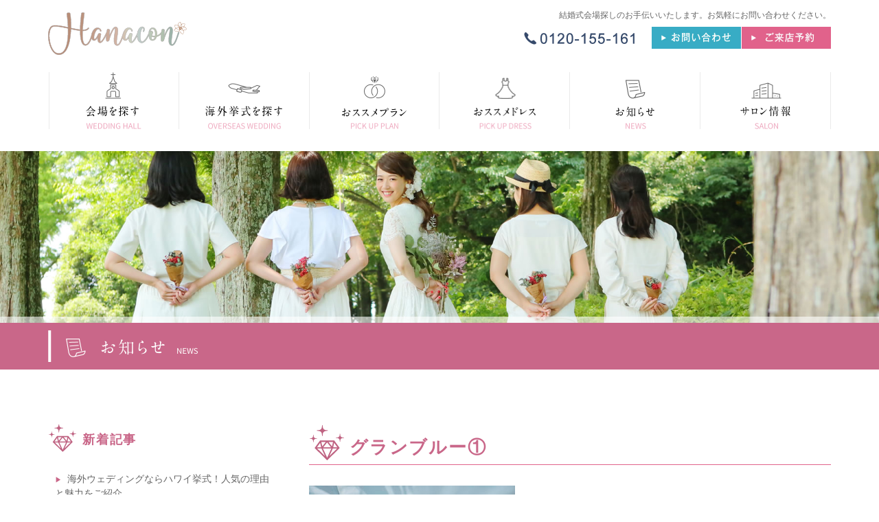

--- FILE ---
content_type: text/html; charset=UTF-8
request_url: https://bs-concier.com/page/hall/2192.html/%E3%82%B0%E3%83%A9%E3%83%B3%E3%83%96%E3%83%AB%E3%83%BC%E2%91%A0
body_size: 10101
content:
<!DOCTYPE html>
<html lang="ja">
<head>
<meta charset="UTF-8">

<meta name="description" content="愛知・浜松の結婚式場探し、国内・海外リゾート挙式情報が一度に分かる。どんな結婚式にするか迷ったらハナコンへ。">
<meta name="keywords" content="ハナコン,hanacon,豊橋,結婚式,ウェディング,海外ウェディング,アモンダン,レストラン,ゲストハウス,ホテル,神社,食事会,1.5次会,少人数,グランマニエ,シルクドレス,2次会ドレス,豊橋コンシェル,toyohashi concier,披露宴会場,レンタルドレス,ウェディングドレス,豊橋市,豊川市,田原市,蒲郡市,湖西市,浜松市,新城市,東三河">
<meta name="viewport" content="width=380" />
<meta name="viewport" content="width=device-width,initial-scale=1">
<meta http-equiv="X-UA-Compatible" content="IE=edge">
<meta property="og:title" content="グランブルー① | Hanacon｜ハナコンは愛知・浜松の結婚式場探し、国内・海外ウェディング、結婚式場・ウェディングドレスなどをご相談いただけます。（旧豊橋コンシェル）Hanacon｜ハナコンは愛知・浜松の結婚式場探し、国内・海外ウェディング、結婚式場・ウェディングドレスなどをご相談いただけます。（旧豊橋コンシェル）">
<meta property="og:type" content="website">
<meta property="og:url" content="http://bs-concier.com/">
<meta property="og:site_name" content="結婚式情報ナビ　Hanacon｜toyohashi concier">
<meta property="og:description" content="愛知・浜松の結婚式場探し、国内・海外リゾート挙式情報が一度に分かる。どんな結婚式にするか迷ったらハナコンへ。">

<meta property="og:image" content="http://bs-concier.com/wp-content/themes/bellsofia/images/thumbnail-default.jpg">
<script type="text/javascript" src="https://bs-concier.com/wp-content/themes/bellsofia/js/jquery-1.11.1.min.js"></script>
<script src="https://bs-concier.com/wp-content/themes/bellsofia/js/common.js"></script>
<!--[if lte IE 8]><script type="text/javascript" src="https://bs-concier.com/wp-content/themes/bellsofiajs/selectivizr-min.js"></script><![endif]-->
<link rel="stylesheet" href="https://bs-concier.com/wp-content/themes/bellsofia/style.css">
<link rel="stylesheet" href="https://bs-concier.com/wp-content/themes/bellsofia/css/common.css?201803021">



<link rel="stylesheet" href="https://bs-concier.com/wp-content/themes/bellsofia/css/fotorama.css">
<script src="https://bs-concier.com/wp-content/themes/bellsofia/js/fotorama.js"></script>
	
<link rel="shortcut icon" type="image/x-icon" href="https://bs-concier.com/wp-content/themes/bellsofia/images/favicon.png" />
<link rel="alternate" type="application/atom+xml" title="Hanacon｜ハナコンは愛知・浜松の結婚式場探し、国内・海外ウェディング、結婚式場・ウェディングドレスなどをご相談いただけます。（旧豊橋コンシェル） Atom Feed" href="https://bs-concier.com/feed/atom" />
<link rel="alternate" type="application/rss+xml" title="Hanacon｜ハナコンは愛知・浜松の結婚式場探し、国内・海外ウェディング、結婚式場・ウェディングドレスなどをご相談いただけます。（旧豊橋コンシェル） RSS Feed" href="https://bs-concier.com/feed" />
	<style>img:is([sizes="auto" i], [sizes^="auto," i]) { contain-intrinsic-size: 3000px 1500px }</style>
	
		<!-- All in One SEO 4.7.7 - aioseo.com -->
		<title>グランブルー① | Hanacon｜ハナコンは愛知・浜松の結婚式場探し、国内・海外ウェディング、結婚式場・ウェディングドレスなどをご相談いただけます。（旧豊橋コンシェル）</title>
	<meta name="robots" content="max-image-preview:large" />
	<meta name="author" content="bsc"/>
	<link rel="canonical" href="https://bs-concier.com/page/hall/2192.html/%e3%82%b0%e3%83%a9%e3%83%b3%e3%83%96%e3%83%ab%e3%83%bc%e2%91%a0" />
	<meta name="generator" content="All in One SEO (AIOSEO) 4.7.7" />
		<meta property="og:locale" content="ja_JP" />
		<meta property="og:site_name" content="Hanacon｜ハナコンは愛知・浜松の結婚式場探し、国内・海外ウェディング、結婚式場・ウェディングドレスなどをご相談いただけます。（旧豊橋コンシェル） | 愛知・浜松の結婚式場探し、国内・海外リゾート挙式情報が一度に分かる。どんな結婚式にするか迷ったらハナコンへ。" />
		<meta property="og:type" content="article" />
		<meta property="og:title" content="グランブルー① | Hanacon｜ハナコンは愛知・浜松の結婚式場探し、国内・海外ウェディング、結婚式場・ウェディングドレスなどをご相談いただけます。（旧豊橋コンシェル）" />
		<meta property="og:url" content="https://bs-concier.com/page/hall/2192.html/%e3%82%b0%e3%83%a9%e3%83%b3%e3%83%96%e3%83%ab%e3%83%bc%e2%91%a0" />
		<meta property="article:published_time" content="2022-12-03T03:39:49+00:00" />
		<meta property="article:modified_time" content="2022-12-03T03:39:49+00:00" />
		<meta name="twitter:card" content="summary" />
		<meta name="twitter:title" content="グランブルー① | Hanacon｜ハナコンは愛知・浜松の結婚式場探し、国内・海外ウェディング、結婚式場・ウェディングドレスなどをご相談いただけます。（旧豊橋コンシェル）" />
		<script type="application/ld+json" class="aioseo-schema">
			{"@context":"https:\/\/schema.org","@graph":[{"@type":"BreadcrumbList","@id":"https:\/\/bs-concier.com\/page\/hall\/2192.html\/%e3%82%b0%e3%83%a9%e3%83%b3%e3%83%96%e3%83%ab%e3%83%bc%e2%91%a0#breadcrumblist","itemListElement":[{"@type":"ListItem","@id":"https:\/\/bs-concier.com\/#listItem","position":1,"name":"\u5bb6","item":"https:\/\/bs-concier.com\/","nextItem":{"@type":"ListItem","@id":"https:\/\/bs-concier.com\/page\/hall\/2192.html\/%e3%82%b0%e3%83%a9%e3%83%b3%e3%83%96%e3%83%ab%e3%83%bc%e2%91%a0#listItem","name":"\u30b0\u30e9\u30f3\u30d6\u30eb\u30fc\u2460"}},{"@type":"ListItem","@id":"https:\/\/bs-concier.com\/page\/hall\/2192.html\/%e3%82%b0%e3%83%a9%e3%83%b3%e3%83%96%e3%83%ab%e3%83%bc%e2%91%a0#listItem","position":2,"name":"\u30b0\u30e9\u30f3\u30d6\u30eb\u30fc\u2460","previousItem":{"@type":"ListItem","@id":"https:\/\/bs-concier.com\/#listItem","name":"\u5bb6"}}]},{"@type":"ItemPage","@id":"https:\/\/bs-concier.com\/page\/hall\/2192.html\/%e3%82%b0%e3%83%a9%e3%83%b3%e3%83%96%e3%83%ab%e3%83%bc%e2%91%a0#itempage","url":"https:\/\/bs-concier.com\/page\/hall\/2192.html\/%e3%82%b0%e3%83%a9%e3%83%b3%e3%83%96%e3%83%ab%e3%83%bc%e2%91%a0","name":"\u30b0\u30e9\u30f3\u30d6\u30eb\u30fc\u2460 | Hanacon\uff5c\u30cf\u30ca\u30b3\u30f3\u306f\u611b\u77e5\u30fb\u6d5c\u677e\u306e\u7d50\u5a5a\u5f0f\u5834\u63a2\u3057\u3001\u56fd\u5185\u30fb\u6d77\u5916\u30a6\u30a7\u30c7\u30a3\u30f3\u30b0\u3001\u7d50\u5a5a\u5f0f\u5834\u30fb\u30a6\u30a7\u30c7\u30a3\u30f3\u30b0\u30c9\u30ec\u30b9\u306a\u3069\u3092\u3054\u76f8\u8ac7\u3044\u305f\u3060\u3051\u307e\u3059\u3002\uff08\u65e7\u8c4a\u6a4b\u30b3\u30f3\u30b7\u30a7\u30eb\uff09","inLanguage":"ja","isPartOf":{"@id":"https:\/\/bs-concier.com\/#website"},"breadcrumb":{"@id":"https:\/\/bs-concier.com\/page\/hall\/2192.html\/%e3%82%b0%e3%83%a9%e3%83%b3%e3%83%96%e3%83%ab%e3%83%bc%e2%91%a0#breadcrumblist"},"author":{"@id":"https:\/\/bs-concier.com\/page\/author\/bsc#author"},"creator":{"@id":"https:\/\/bs-concier.com\/page\/author\/bsc#author"},"datePublished":"2022-12-03T12:39:49+09:00","dateModified":"2022-12-03T12:39:49+09:00"},{"@type":"Organization","@id":"https:\/\/bs-concier.com\/#organization","name":"\u8c4a\u6a4b\u30b3\u30f3\u30b7\u30a7\u30eb\uff5ctoyohashi concier \uff5c\u8c4a\u6a4b\u5e02\u3092\u4e2d\u5fc3\u3068\u3057\u305f\u56fd\u5185\u30fb\u6d77\u5916\u30a6\u30a7\u30c7\u30a3\u30f3\u30b0\u3001\u7d50\u5a5a\u5f0f\u5834\u30fb\u30a6\u30a7\u30c7\u30a3\u30f3\u30b0\u30c9\u30ec\u30b9\u306a\u3069\u3092\u3054\u76f8\u8ac7\u3044\u305f\u3060\u3051\u307e\u3059\u3002","description":"\u611b\u77e5\u30fb\u6d5c\u677e\u306e\u7d50\u5a5a\u5f0f\u5834\u63a2\u3057\u3001\u56fd\u5185\u30fb\u6d77\u5916\u30ea\u30be\u30fc\u30c8\u6319\u5f0f\u60c5\u5831\u304c\u4e00\u5ea6\u306b\u5206\u304b\u308b\u3002\u3069\u3093\u306a\u7d50\u5a5a\u5f0f\u306b\u3059\u308b\u304b\u8ff7\u3063\u305f\u3089\u30cf\u30ca\u30b3\u30f3\u3078\u3002","url":"https:\/\/bs-concier.com\/"},{"@type":"Person","@id":"https:\/\/bs-concier.com\/page\/author\/bsc#author","url":"https:\/\/bs-concier.com\/page\/author\/bsc","name":"bsc","image":{"@type":"ImageObject","@id":"https:\/\/bs-concier.com\/page\/hall\/2192.html\/%e3%82%b0%e3%83%a9%e3%83%b3%e3%83%96%e3%83%ab%e3%83%bc%e2%91%a0#authorImage","url":"https:\/\/secure.gravatar.com\/avatar\/789b541619a9021cad667732f00eb19c?s=96&d=mm&r=g","width":96,"height":96,"caption":"bsc"}},{"@type":"WebSite","@id":"https:\/\/bs-concier.com\/#website","url":"https:\/\/bs-concier.com\/","name":"\u8c4a\u6a4b\u30b3\u30f3\u30b7\u30a7\u30eb\uff5ctoyohashi concier \uff5c\u8c4a\u6a4b\u5e02\u3092\u4e2d\u5fc3\u3068\u3057\u305f\u56fd\u5185\u30fb\u6d77\u5916\u30a6\u30a7\u30c7\u30a3\u30f3\u30b0\u3001\u7d50\u5a5a\u5f0f\u5834\u30fb\u30a6\u30a7\u30c7\u30a3\u30f3\u30b0\u30c9\u30ec\u30b9\u306a\u3069\u3092\u3054\u76f8\u8ac7\u3044\u305f\u3060\u3051\u307e\u3059\u3002","description":"\u611b\u77e5\u30fb\u6d5c\u677e\u306e\u7d50\u5a5a\u5f0f\u5834\u63a2\u3057\u3001\u56fd\u5185\u30fb\u6d77\u5916\u30ea\u30be\u30fc\u30c8\u6319\u5f0f\u60c5\u5831\u304c\u4e00\u5ea6\u306b\u5206\u304b\u308b\u3002\u3069\u3093\u306a\u7d50\u5a5a\u5f0f\u306b\u3059\u308b\u304b\u8ff7\u3063\u305f\u3089\u30cf\u30ca\u30b3\u30f3\u3078\u3002","inLanguage":"ja","publisher":{"@id":"https:\/\/bs-concier.com\/#organization"}}]}
		</script>
		<!-- All in One SEO -->

<script type="text/javascript">
/* <![CDATA[ */
window._wpemojiSettings = {"baseUrl":"https:\/\/s.w.org\/images\/core\/emoji\/15.0.3\/72x72\/","ext":".png","svgUrl":"https:\/\/s.w.org\/images\/core\/emoji\/15.0.3\/svg\/","svgExt":".svg","source":{"concatemoji":"https:\/\/bs-concier.com\/wp-includes\/js\/wp-emoji-release.min.js?ver=6.7.4"}};
/*! This file is auto-generated */
!function(i,n){var o,s,e;function c(e){try{var t={supportTests:e,timestamp:(new Date).valueOf()};sessionStorage.setItem(o,JSON.stringify(t))}catch(e){}}function p(e,t,n){e.clearRect(0,0,e.canvas.width,e.canvas.height),e.fillText(t,0,0);var t=new Uint32Array(e.getImageData(0,0,e.canvas.width,e.canvas.height).data),r=(e.clearRect(0,0,e.canvas.width,e.canvas.height),e.fillText(n,0,0),new Uint32Array(e.getImageData(0,0,e.canvas.width,e.canvas.height).data));return t.every(function(e,t){return e===r[t]})}function u(e,t,n){switch(t){case"flag":return n(e,"\ud83c\udff3\ufe0f\u200d\u26a7\ufe0f","\ud83c\udff3\ufe0f\u200b\u26a7\ufe0f")?!1:!n(e,"\ud83c\uddfa\ud83c\uddf3","\ud83c\uddfa\u200b\ud83c\uddf3")&&!n(e,"\ud83c\udff4\udb40\udc67\udb40\udc62\udb40\udc65\udb40\udc6e\udb40\udc67\udb40\udc7f","\ud83c\udff4\u200b\udb40\udc67\u200b\udb40\udc62\u200b\udb40\udc65\u200b\udb40\udc6e\u200b\udb40\udc67\u200b\udb40\udc7f");case"emoji":return!n(e,"\ud83d\udc26\u200d\u2b1b","\ud83d\udc26\u200b\u2b1b")}return!1}function f(e,t,n){var r="undefined"!=typeof WorkerGlobalScope&&self instanceof WorkerGlobalScope?new OffscreenCanvas(300,150):i.createElement("canvas"),a=r.getContext("2d",{willReadFrequently:!0}),o=(a.textBaseline="top",a.font="600 32px Arial",{});return e.forEach(function(e){o[e]=t(a,e,n)}),o}function t(e){var t=i.createElement("script");t.src=e,t.defer=!0,i.head.appendChild(t)}"undefined"!=typeof Promise&&(o="wpEmojiSettingsSupports",s=["flag","emoji"],n.supports={everything:!0,everythingExceptFlag:!0},e=new Promise(function(e){i.addEventListener("DOMContentLoaded",e,{once:!0})}),new Promise(function(t){var n=function(){try{var e=JSON.parse(sessionStorage.getItem(o));if("object"==typeof e&&"number"==typeof e.timestamp&&(new Date).valueOf()<e.timestamp+604800&&"object"==typeof e.supportTests)return e.supportTests}catch(e){}return null}();if(!n){if("undefined"!=typeof Worker&&"undefined"!=typeof OffscreenCanvas&&"undefined"!=typeof URL&&URL.createObjectURL&&"undefined"!=typeof Blob)try{var e="postMessage("+f.toString()+"("+[JSON.stringify(s),u.toString(),p.toString()].join(",")+"));",r=new Blob([e],{type:"text/javascript"}),a=new Worker(URL.createObjectURL(r),{name:"wpTestEmojiSupports"});return void(a.onmessage=function(e){c(n=e.data),a.terminate(),t(n)})}catch(e){}c(n=f(s,u,p))}t(n)}).then(function(e){for(var t in e)n.supports[t]=e[t],n.supports.everything=n.supports.everything&&n.supports[t],"flag"!==t&&(n.supports.everythingExceptFlag=n.supports.everythingExceptFlag&&n.supports[t]);n.supports.everythingExceptFlag=n.supports.everythingExceptFlag&&!n.supports.flag,n.DOMReady=!1,n.readyCallback=function(){n.DOMReady=!0}}).then(function(){return e}).then(function(){var e;n.supports.everything||(n.readyCallback(),(e=n.source||{}).concatemoji?t(e.concatemoji):e.wpemoji&&e.twemoji&&(t(e.twemoji),t(e.wpemoji)))}))}((window,document),window._wpemojiSettings);
/* ]]> */
</script>
<style id='wp-emoji-styles-inline-css' type='text/css'>

	img.wp-smiley, img.emoji {
		display: inline !important;
		border: none !important;
		box-shadow: none !important;
		height: 1em !important;
		width: 1em !important;
		margin: 0 0.07em !important;
		vertical-align: -0.1em !important;
		background: none !important;
		padding: 0 !important;
	}
</style>
<link rel='stylesheet' id='wp-block-library-css' href='https://bs-concier.com/wp-includes/css/dist/block-library/style.min.css?ver=6.7.4' type='text/css' media='all' />
<style id='classic-theme-styles-inline-css' type='text/css'>
/*! This file is auto-generated */
.wp-block-button__link{color:#fff;background-color:#32373c;border-radius:9999px;box-shadow:none;text-decoration:none;padding:calc(.667em + 2px) calc(1.333em + 2px);font-size:1.125em}.wp-block-file__button{background:#32373c;color:#fff;text-decoration:none}
</style>
<style id='global-styles-inline-css' type='text/css'>
:root{--wp--preset--aspect-ratio--square: 1;--wp--preset--aspect-ratio--4-3: 4/3;--wp--preset--aspect-ratio--3-4: 3/4;--wp--preset--aspect-ratio--3-2: 3/2;--wp--preset--aspect-ratio--2-3: 2/3;--wp--preset--aspect-ratio--16-9: 16/9;--wp--preset--aspect-ratio--9-16: 9/16;--wp--preset--color--black: #000000;--wp--preset--color--cyan-bluish-gray: #abb8c3;--wp--preset--color--white: #ffffff;--wp--preset--color--pale-pink: #f78da7;--wp--preset--color--vivid-red: #cf2e2e;--wp--preset--color--luminous-vivid-orange: #ff6900;--wp--preset--color--luminous-vivid-amber: #fcb900;--wp--preset--color--light-green-cyan: #7bdcb5;--wp--preset--color--vivid-green-cyan: #00d084;--wp--preset--color--pale-cyan-blue: #8ed1fc;--wp--preset--color--vivid-cyan-blue: #0693e3;--wp--preset--color--vivid-purple: #9b51e0;--wp--preset--gradient--vivid-cyan-blue-to-vivid-purple: linear-gradient(135deg,rgba(6,147,227,1) 0%,rgb(155,81,224) 100%);--wp--preset--gradient--light-green-cyan-to-vivid-green-cyan: linear-gradient(135deg,rgb(122,220,180) 0%,rgb(0,208,130) 100%);--wp--preset--gradient--luminous-vivid-amber-to-luminous-vivid-orange: linear-gradient(135deg,rgba(252,185,0,1) 0%,rgba(255,105,0,1) 100%);--wp--preset--gradient--luminous-vivid-orange-to-vivid-red: linear-gradient(135deg,rgba(255,105,0,1) 0%,rgb(207,46,46) 100%);--wp--preset--gradient--very-light-gray-to-cyan-bluish-gray: linear-gradient(135deg,rgb(238,238,238) 0%,rgb(169,184,195) 100%);--wp--preset--gradient--cool-to-warm-spectrum: linear-gradient(135deg,rgb(74,234,220) 0%,rgb(151,120,209) 20%,rgb(207,42,186) 40%,rgb(238,44,130) 60%,rgb(251,105,98) 80%,rgb(254,248,76) 100%);--wp--preset--gradient--blush-light-purple: linear-gradient(135deg,rgb(255,206,236) 0%,rgb(152,150,240) 100%);--wp--preset--gradient--blush-bordeaux: linear-gradient(135deg,rgb(254,205,165) 0%,rgb(254,45,45) 50%,rgb(107,0,62) 100%);--wp--preset--gradient--luminous-dusk: linear-gradient(135deg,rgb(255,203,112) 0%,rgb(199,81,192) 50%,rgb(65,88,208) 100%);--wp--preset--gradient--pale-ocean: linear-gradient(135deg,rgb(255,245,203) 0%,rgb(182,227,212) 50%,rgb(51,167,181) 100%);--wp--preset--gradient--electric-grass: linear-gradient(135deg,rgb(202,248,128) 0%,rgb(113,206,126) 100%);--wp--preset--gradient--midnight: linear-gradient(135deg,rgb(2,3,129) 0%,rgb(40,116,252) 100%);--wp--preset--font-size--small: 13px;--wp--preset--font-size--medium: 20px;--wp--preset--font-size--large: 36px;--wp--preset--font-size--x-large: 42px;--wp--preset--spacing--20: 0.44rem;--wp--preset--spacing--30: 0.67rem;--wp--preset--spacing--40: 1rem;--wp--preset--spacing--50: 1.5rem;--wp--preset--spacing--60: 2.25rem;--wp--preset--spacing--70: 3.38rem;--wp--preset--spacing--80: 5.06rem;--wp--preset--shadow--natural: 6px 6px 9px rgba(0, 0, 0, 0.2);--wp--preset--shadow--deep: 12px 12px 50px rgba(0, 0, 0, 0.4);--wp--preset--shadow--sharp: 6px 6px 0px rgba(0, 0, 0, 0.2);--wp--preset--shadow--outlined: 6px 6px 0px -3px rgba(255, 255, 255, 1), 6px 6px rgba(0, 0, 0, 1);--wp--preset--shadow--crisp: 6px 6px 0px rgba(0, 0, 0, 1);}:where(.is-layout-flex){gap: 0.5em;}:where(.is-layout-grid){gap: 0.5em;}body .is-layout-flex{display: flex;}.is-layout-flex{flex-wrap: wrap;align-items: center;}.is-layout-flex > :is(*, div){margin: 0;}body .is-layout-grid{display: grid;}.is-layout-grid > :is(*, div){margin: 0;}:where(.wp-block-columns.is-layout-flex){gap: 2em;}:where(.wp-block-columns.is-layout-grid){gap: 2em;}:where(.wp-block-post-template.is-layout-flex){gap: 1.25em;}:where(.wp-block-post-template.is-layout-grid){gap: 1.25em;}.has-black-color{color: var(--wp--preset--color--black) !important;}.has-cyan-bluish-gray-color{color: var(--wp--preset--color--cyan-bluish-gray) !important;}.has-white-color{color: var(--wp--preset--color--white) !important;}.has-pale-pink-color{color: var(--wp--preset--color--pale-pink) !important;}.has-vivid-red-color{color: var(--wp--preset--color--vivid-red) !important;}.has-luminous-vivid-orange-color{color: var(--wp--preset--color--luminous-vivid-orange) !important;}.has-luminous-vivid-amber-color{color: var(--wp--preset--color--luminous-vivid-amber) !important;}.has-light-green-cyan-color{color: var(--wp--preset--color--light-green-cyan) !important;}.has-vivid-green-cyan-color{color: var(--wp--preset--color--vivid-green-cyan) !important;}.has-pale-cyan-blue-color{color: var(--wp--preset--color--pale-cyan-blue) !important;}.has-vivid-cyan-blue-color{color: var(--wp--preset--color--vivid-cyan-blue) !important;}.has-vivid-purple-color{color: var(--wp--preset--color--vivid-purple) !important;}.has-black-background-color{background-color: var(--wp--preset--color--black) !important;}.has-cyan-bluish-gray-background-color{background-color: var(--wp--preset--color--cyan-bluish-gray) !important;}.has-white-background-color{background-color: var(--wp--preset--color--white) !important;}.has-pale-pink-background-color{background-color: var(--wp--preset--color--pale-pink) !important;}.has-vivid-red-background-color{background-color: var(--wp--preset--color--vivid-red) !important;}.has-luminous-vivid-orange-background-color{background-color: var(--wp--preset--color--luminous-vivid-orange) !important;}.has-luminous-vivid-amber-background-color{background-color: var(--wp--preset--color--luminous-vivid-amber) !important;}.has-light-green-cyan-background-color{background-color: var(--wp--preset--color--light-green-cyan) !important;}.has-vivid-green-cyan-background-color{background-color: var(--wp--preset--color--vivid-green-cyan) !important;}.has-pale-cyan-blue-background-color{background-color: var(--wp--preset--color--pale-cyan-blue) !important;}.has-vivid-cyan-blue-background-color{background-color: var(--wp--preset--color--vivid-cyan-blue) !important;}.has-vivid-purple-background-color{background-color: var(--wp--preset--color--vivid-purple) !important;}.has-black-border-color{border-color: var(--wp--preset--color--black) !important;}.has-cyan-bluish-gray-border-color{border-color: var(--wp--preset--color--cyan-bluish-gray) !important;}.has-white-border-color{border-color: var(--wp--preset--color--white) !important;}.has-pale-pink-border-color{border-color: var(--wp--preset--color--pale-pink) !important;}.has-vivid-red-border-color{border-color: var(--wp--preset--color--vivid-red) !important;}.has-luminous-vivid-orange-border-color{border-color: var(--wp--preset--color--luminous-vivid-orange) !important;}.has-luminous-vivid-amber-border-color{border-color: var(--wp--preset--color--luminous-vivid-amber) !important;}.has-light-green-cyan-border-color{border-color: var(--wp--preset--color--light-green-cyan) !important;}.has-vivid-green-cyan-border-color{border-color: var(--wp--preset--color--vivid-green-cyan) !important;}.has-pale-cyan-blue-border-color{border-color: var(--wp--preset--color--pale-cyan-blue) !important;}.has-vivid-cyan-blue-border-color{border-color: var(--wp--preset--color--vivid-cyan-blue) !important;}.has-vivid-purple-border-color{border-color: var(--wp--preset--color--vivid-purple) !important;}.has-vivid-cyan-blue-to-vivid-purple-gradient-background{background: var(--wp--preset--gradient--vivid-cyan-blue-to-vivid-purple) !important;}.has-light-green-cyan-to-vivid-green-cyan-gradient-background{background: var(--wp--preset--gradient--light-green-cyan-to-vivid-green-cyan) !important;}.has-luminous-vivid-amber-to-luminous-vivid-orange-gradient-background{background: var(--wp--preset--gradient--luminous-vivid-amber-to-luminous-vivid-orange) !important;}.has-luminous-vivid-orange-to-vivid-red-gradient-background{background: var(--wp--preset--gradient--luminous-vivid-orange-to-vivid-red) !important;}.has-very-light-gray-to-cyan-bluish-gray-gradient-background{background: var(--wp--preset--gradient--very-light-gray-to-cyan-bluish-gray) !important;}.has-cool-to-warm-spectrum-gradient-background{background: var(--wp--preset--gradient--cool-to-warm-spectrum) !important;}.has-blush-light-purple-gradient-background{background: var(--wp--preset--gradient--blush-light-purple) !important;}.has-blush-bordeaux-gradient-background{background: var(--wp--preset--gradient--blush-bordeaux) !important;}.has-luminous-dusk-gradient-background{background: var(--wp--preset--gradient--luminous-dusk) !important;}.has-pale-ocean-gradient-background{background: var(--wp--preset--gradient--pale-ocean) !important;}.has-electric-grass-gradient-background{background: var(--wp--preset--gradient--electric-grass) !important;}.has-midnight-gradient-background{background: var(--wp--preset--gradient--midnight) !important;}.has-small-font-size{font-size: var(--wp--preset--font-size--small) !important;}.has-medium-font-size{font-size: var(--wp--preset--font-size--medium) !important;}.has-large-font-size{font-size: var(--wp--preset--font-size--large) !important;}.has-x-large-font-size{font-size: var(--wp--preset--font-size--x-large) !important;}
:where(.wp-block-post-template.is-layout-flex){gap: 1.25em;}:where(.wp-block-post-template.is-layout-grid){gap: 1.25em;}
:where(.wp-block-columns.is-layout-flex){gap: 2em;}:where(.wp-block-columns.is-layout-grid){gap: 2em;}
:root :where(.wp-block-pullquote){font-size: 1.5em;line-height: 1.6;}
</style>
<link rel='stylesheet' id='contact-form-7-css' href='https://bs-concier.com/wp-content/plugins/contact-form-7/includes/css/styles.css?ver=6.0.1' type='text/css' media='all' />
<link rel="https://api.w.org/" href="https://bs-concier.com/wp-json/" /><link rel="alternate" title="JSON" type="application/json" href="https://bs-concier.com/wp-json/wp/v2/media/2609" /><link rel='shortlink' href='https://bs-concier.com/?p=2609' />
<link rel="alternate" title="oEmbed (JSON)" type="application/json+oembed" href="https://bs-concier.com/wp-json/oembed/1.0/embed?url=https%3A%2F%2Fbs-concier.com%2Fpage%2Fhall%2F2192.html%2F%25e3%2582%25b0%25e3%2583%25a9%25e3%2583%25b3%25e3%2583%2596%25e3%2583%25ab%25e3%2583%25bc%25e2%2591%25a0" />
<link rel="alternate" title="oEmbed (XML)" type="text/xml+oembed" href="https://bs-concier.com/wp-json/oembed/1.0/embed?url=https%3A%2F%2Fbs-concier.com%2Fpage%2Fhall%2F2192.html%2F%25e3%2582%25b0%25e3%2583%25a9%25e3%2583%25b3%25e3%2583%2596%25e3%2583%25ab%25e3%2583%25bc%25e2%2591%25a0&#038;format=xml" />
</head>
<body>

<div class="wrapper" id="TOP">

  <header id="index">
    <div class="header-wrap">
      <div class="header">
        <div class="navigation-wrap">
          <div class="fix-del">
          <div class="mobile_head">
<h1 class="logo"><a href="https://bs-concier.com"><img src="https://bs-concier.com/wp-content/themes/bellsofia/images/hanacon_logo.svg" alt="結婚式情報ナビ　ハナコン｜Hanacon（旧 豊橋コンシェル）｜豊橋市、豊川市、田原市、蒲郡市、新城市、湖西市、浜松市、東三河の結婚式場探し、アモンダンなどのレストラン ウェディングならハナコンにお任せください。"></a></h1>
          </div>
          <div class="description"><p>結婚式会場探しのお手伝いいたします。<br class="wide-on">お気軽にお問い合わせください。</p></div>
          <div class="sub-nav">
            <div class="phone"><a href="tel:0120-155-161" onclick="ga('send', 'event', 'Phone', 'click', 'phone');" ><span class="tab-none"><img src="https://bs-concier.com/wp-content/uploads/2023/11/phone-2023.png" alt="0120-155-161"></span><span class="tab-on"><img src="https://bs-concier.com/wp-content/themes/bellsofia/images/menu/phone-btn.jpg" alt="結婚式情報ナビ　ハナコン へ電話をする"></span></a></div>
            <div class="contact"><a href="https://bs-concier.com/contact.html"><span class="tab-none"><img src="https://bs-concier.com/wp-content/themes/bellsofia/images/menu/sub-menu_01.jpg" alt="海外ウェディングなどをご案内 結婚式情報ナビ　ハナコン へお問い合わせ"></span><span class="tab-on"><img src="https://bs-concier.com/wp-content/themes/bellsofia/images/menu/contact-btn.jpg" alt="お問い合わせ"></span></a></div>
            <div class="reservation"><a href="https://bs-concier.com/reservation.html"><span class="tab-none"><img src="https://bs-concier.com/wp-content/themes/bellsofia/images/menu/sub-menu_02.jpg" alt="結婚式情報ナビ　ハナコン へ来店予約"></span><span class="tab-on"><img src="https://bs-concier.com/wp-content/themes/bellsofia/images/menu/reservation-btn.jpg" alt="来店予約"></span></a></div>
          </div>
          <div class="nav_toggle"><div><span></span><span></span><span></span><p class="toggle-text"><img src="https://bs-concier.com/wp-content/themes/bellsofia/images/menu/menu.png" alt="menu"></p></div></div>
          </div><!-- fix-del -->
          <nav class="navigation">
            <div class="nav-wrap">
              <div><a href="https://bs-concier.com/page/hall"><span class="tab-none"><img src="https://bs-concier.com/wp-content/themes/bellsofia/images/menu/menu_01.png" alt="豊橋市、豊川市、田原市、蒲郡市、新城市、湖西市、浜松市、東三河を中心に日本国内の結婚式場を探す"></span><span class="tab-on"><img src="https://bs-concier.com/wp-content/themes/bellsofia/images/menu/menu_01-sp.png"></span></a></div>
              <div><a href="https://bs-concier.com/page/overseas"><span class="tab-none"><img src="https://bs-concier.com/wp-content/themes/bellsofia/images/menu/menu_02.png" alt="海外挙式場・海外ウェディングを探す"></span><span class="tab-on"><img src="https://bs-concier.com/wp-content/themes/bellsofia/images/menu/menu_02-sp.png"></span></a></div>
              <div><a href="https://bs-concier.com/page/pickupplan"><span class="tab-none"><img src="https://bs-concier.com/wp-content/themes/bellsofia/images/menu/menu_03.png" alt="おススメ ウェディング プラン"></span><span class="tab-on"><img src="https://bs-concier.com/wp-content/themes/bellsofia/images/menu/menu_03-sp.png"></span></a></div>
              <div><a href="https://bs-concier.com/page/dress"><span class="tab-none"><img src="https://bs-concier.com/wp-content/themes/bellsofia/images/menu/menu_04.png" alt="おススメ ウェディングドレス・レンタルドレス"></span><span class="tab-on"><img src="https://bs-concier.com/wp-content/themes/bellsofia/images/menu/menu_04-sp.png"></span></a></div>
              <div><a href="https://bs-concier.com/news.html"><span class="tab-none"><img src="https://bs-concier.com/wp-content/themes/bellsofia/images/menu/menu_05.png" alt="結婚式会場、一次会・二次会、披露宴等に関するお知らせ"></span><span class="tab-on"><img src="https://bs-concier.com/wp-content/themes/bellsofia/images/menu/menu_05-sp.png"></span></a></div>
              <div><a href="https://bs-concier.com/salon.html"><span class="tab-none"><img src="https://bs-concier.com/wp-content/themes/bellsofia/images/menu/menu_06.png" alt="豊橋市の結婚情報サロン 結婚式情報ナビ　ハナコンの情報"></span><span class="tab-on"><img src="https://bs-concier.com/wp-content/themes/bellsofia/images/menu/menu_06-sp.png"></span></a></div>
            </div>
          </nav>
        </div>
      </div>
    </div>
  </header>  <div class="header-image news-page"></div>
  <div class="page-title-wrap">
    <div class="wrap">
      <h2 class="page-title"><img src="https://bs-concier.com/wp-content/themes/bellsofia/images/title/news/title_01.png" alt="お知らせ"></h2>
    </div>
  </div>

  <div class="row container">
    <div class="wrap">
      <section>

        <div class="blog-wrap">
                              <div class="blog-section">
            <h1 class="dress-single-title"><span><img src="https://bs-concier.com/wp-content/themes/bellsofia/images/parts/dia.svg"></span>グランブルー①</h1>
            <div class="blog-content">
              <p class="attachment"><a href='https://bs-concier.com/wp-content/uploads/2020/12/ac2b84871c749ed31e53aa7ecc1802ba.jpg'><img fetchpriority="high" decoding="async" width="300" height="200" src="https://bs-concier.com/wp-content/uploads/2020/12/ac2b84871c749ed31e53aa7ecc1802ba-300x200.jpg" class="attachment-medium size-medium" alt="" srcset="https://bs-concier.com/wp-content/uploads/2020/12/ac2b84871c749ed31e53aa7ecc1802ba-300x200.jpg 300w, https://bs-concier.com/wp-content/uploads/2020/12/ac2b84871c749ed31e53aa7ecc1802ba-1024x683.jpg 1024w, https://bs-concier.com/wp-content/uploads/2020/12/ac2b84871c749ed31e53aa7ecc1802ba-768x512.jpg 768w, https://bs-concier.com/wp-content/uploads/2020/12/ac2b84871c749ed31e53aa7ecc1802ba-1536x1024.jpg 1536w, https://bs-concier.com/wp-content/uploads/2020/12/ac2b84871c749ed31e53aa7ecc1802ba-120x80.jpg 120w, https://bs-concier.com/wp-content/uploads/2020/12/ac2b84871c749ed31e53aa7ecc1802ba.jpg 1920w" sizes="(max-width: 300px) 100vw, 300px" /></a></p>
            </div>
            <div class="single-date"><p>2022.12.03</p></div>
          </div>
                            </div>
        
        <div class="sidebar">
          <div class="sidebox">
            
		
		<h3 class="side-title"><span>新着記事</span></h3>
		<ul>
											<li>
					<a href="https://bs-concier.com/page/3595.html">海外ウェディングならハワイ挙式！人気の理由と魅力をご紹介</a>
									</li>
											<li>
					<a href="https://bs-concier.com/page/3572.html">沖縄ウェディングレポート</a>
									</li>
											<li>
					<a href="https://bs-concier.com/page/3537.html">沖縄フォトウェディング　ウィンターキャンペーン</a>
									</li>
											<li>
					<a href="https://bs-concier.com/page/3533.html">年末年始休業のお知らせ</a>
									</li>
											<li>
					<a href="https://bs-concier.com/page/3498.html">【NEW】パラオ　フォトウェディング</a>
									</li>
					</ul>

		<h3 class="side-title"><span>カテゴリー</span></h3>
			<ul>
					<li class="cat-item cat-item-6"><a href="https://bs-concier.com/page/category/news">お知らせ</a>
</li>
	<li class="cat-item cat-item-1"><a href="https://bs-concier.com/page/category/blog">ブログ・挙式レポート</a>
</li>
	<li class="cat-item cat-item-42"><a href="https://bs-concier.com/page/category/fair">無料相談会/ドレス試着/フェア情報</a>
</li>
			</ul>

			          </div>
          <div class="sidebox sp-none">
            <h3 class="side-title"><span>会場を探す</span></h3>
            <ul>
            <li><a href='https://bs-concier.com/page/hall-cat/hall'>式場を探す</a></li>
            <li><a href='https://bs-concier.com/page/hall-cat/small'>少人数会場を探す</a></li>
            <li><a href='https://bs-concier.com/page/hall-cat/restaurant'>レストラン挙式を探す</a></li>
            <li><a href='https://bs-concier.com/page/hall-cat/second'>2次会会場を探す</a></li>
            <li><a href='https://bs-concier.com/page/hall-cat/east'>東三河地域</a></li>
            <li><a href='https://bs-concier.com/page/hall-cat/hamamatsu'>浜松・湖西市内</a></li>
            <li><a href='https://bs-concier.com/page/hall-cat/other'>国内リゾート</a></li>
            </ul>
          </div>
          <div class="sidebox sp-none">
            <h3 class="side-title"><span>海外挙式を探す</span></h3>
            <ul>
            <li><a href='https://bs-concier.com/page/overseas-cat/hawaii'>ハワイ</a></li>
            <li><a href='https://bs-concier.com/page/overseas-cat/guam'>グアム</a></li>
            <li><a href='https://bs-concier.com/page/overseas-cat/bari'>バリ</a></li>
            <li><a href='https://bs-concier.com/page/overseas-cat/europe'>ヨーロッパ</a></li>
            <li><a href='https://bs-concier.com/page/overseas-cat/america'>アメリカ</a></li>
            <li><a href='https://bs-concier.com/page/overseas-cat/souce'>南太平洋</a></li>
            <li><a href='https://bs-concier.com/page/overseas-cat/maldives'>モルディブ</a></li>
            <li><a href='https://bs-concier.com/page/overseas-cat/australia'>オーストラリア</a></li>
            <li><a href='https://bs-concier.com/page/overseas-cat/newzealand'>ニュージーランド</a></li>
            <li><a href='https://bs-concier.com/page/overseas-cat/canada'>カナダ</a></li>
            <li><a href='https://bs-concier.com/page/overseas-cat/saipan'>サイパン</a></li>
            <li><a href='https://bs-concier.com/page/overseas-cat/mexico'>メキシコ</a></li>
            <li><a href='https://bs-concier.com/page/overseas-cat/philippines'>フィリピン</a></li>
            <li><a href='https://bs-concier.com/page/overseas-cat/thailand'>タイ</a></li>
            </ul>
          </div>
        </div>

      </section>
    </div>

    <div class="wrap">
      <section>
        <div class="row pb-50">
          <div class="blog-wrap clear">
            <!-- ページャー -->
            <div class="pager">
              <span class="next_left"></span>
              <span class="next_right"></span>
            </div>
          </div>
        </div>
      </section>
    </div>

    <div class="wrap">
      <section>
        <h2 class="section-title-dress"><img src="https://bs-concier.com/wp-content/themes/bellsofia/images/title/top/title_09.png" alt="おすすめドレス"></h2>
        <div class="column-wrap dress-list">
                                  <div class="dress-four columns-2 list-wrap">
            <a href="https://bs-concier.com/page/dress/939.html"><div class="dress-list-thumb"><div class="inner"><img width="370" height="450" src="https://bs-concier.com/wp-content/uploads/2017/07/e60a38bc2325b90c86ca957c098f76b6-370x450.jpg" class="attachment-dress-thumbnail size-dress-thumbnail wp-post-image" alt="GRANMANIE　ウェディングドレス" decoding="async" loading="lazy" /></div></div></a>
            <h3 class="list-title"><a href="https://bs-concier.com/page/dress/939.html">ゲストハウスウエディング</a></h3>
          </div>
                  <div class="dress-four columns-2 list-wrap">
            <a href="https://bs-concier.com/page/dress/952.html"><div class="dress-list-thumb"><div class="inner"><img width="370" height="450" src="https://bs-concier.com/wp-content/uploads/2017/07/f995872392241a4ae9da49e24a575f25-370x450.jpg" class="attachment-dress-thumbnail size-dress-thumbnail wp-post-image" alt="" decoding="async" loading="lazy" /></div></div></a>
            <h3 class="list-title"><a href="https://bs-concier.com/page/dress/952.html">ホテルウエディング</a></h3>
          </div>
                  <div class="dress-four columns-2 list-wrap">
            <a href="https://bs-concier.com/page/dress/964.html"><div class="dress-list-thumb"><div class="inner"><img width="370" height="450" src="https://bs-concier.com/wp-content/uploads/2017/07/92ac99a2561e12850cf4d8b4e15f88dc-370x450.jpg" class="attachment-dress-thumbnail size-dress-thumbnail wp-post-image" alt="" decoding="async" loading="lazy" /></div></div></a>
            <h3 class="list-title"><a href="https://bs-concier.com/page/dress/964.html">レストランウエディング</a></h3>
          </div>
                  <div class="dress-four columns-2 list-wrap">
            <a href="https://bs-concier.com/page/dress/976.html"><div class="dress-list-thumb"><div class="inner"><img width="370" height="450" src="https://bs-concier.com/wp-content/uploads/2017/07/8c64349a883813d091f5b3d4e6d3fdfc-370x450.jpg" class="attachment-dress-thumbnail size-dress-thumbnail wp-post-image" alt="2次会ドレス" decoding="async" loading="lazy" /></div></div></a>
            <h3 class="list-title"><a href="https://bs-concier.com/page/dress/976.html">2次会パーティー</a></h3>
          </div>
                        </div>
      </section>
    </div>
    <div class="border-wrap center">
      <div class="top-ring-icon"><figure><img src="https://bs-concier.com/wp-content/themes/bellsofia/images/title/top/title_07.png"></figure></div>
      <p class="text">ハナコンは、<br class="sp-on">あなたの式場探しをサポートいたします。<br>
      ハナコンだけの<br class="sp-on">会場特典もあります。<br class="sp-on">まずは、お気軽にご相談ください。<br>
      どんな結婚式にしようか？<br class="sp-on">どこで結婚式をしようか？<br class="sp-on">何でもご相談いただけます。</p>
      <ul class="top-border-contact">
        <li><a href="https://bs-concier.com/contact.html"><img src="https://bs-concier.com/wp-content/themes/bellsofia/images/btn/top/contact_01.jpg" alt="メールでお問い合わせする" class="sp-none"><img src="https://bs-concier.com/wp-content/themes/bellsofia/images/btn/top/contact_01-sp.jpg" class="sp-on"></a></li>
        <li><a href="https://bs-concier.com/reservation.html"><img src="https://bs-concier.com/wp-content/themes/bellsofia/images/btn/top/contact_02.png" alt="来店予約をする" class="sp-none"><img src="https://bs-concier.com/wp-content/themes/bellsofia/images/btn/top/contact_02-sp.jpg" class="sp-on"></a></li>
      </ul>
    </div>
  </div>

  <div class="foot-navigation">
    <div class="wrap">
      <section>
        <ul>
          <li><a href="https://bs-concier.com/page/hall">会場を探す</a></li>
          <li>｜<a href="https://bs-concier.com/page/overseas">海外挙式を探す</a></li>
          <li>｜<a href="https://bs-concier.com/salon.html">サロン情報</a></li>
          <li>｜<a href="https://bs-concier.com/contact.html">お問い合わせ</a></li>
          <li>｜<a href="https://bs-concier.com/reservation.html">来店予約</a></li>
        </ul>
      </section>
    </div>
  </div>
  <footer>
    <div class="footer-content">
      <div class="wrap center">
        <div class="footer-logo"><p><a href="https://bs-concier.com"><img src="https://bs-concier.com/wp-content/themes/bellsofia/images/hanacon_logo.svg" alt="ハナコン｜豊橋市ブライダルプロデュース"></a></p></div>
        <p class="text">愛知県豊橋市潮崎53ベルソフィア内　TEL：0120-155-161<br>
        営業時間 平日 11:00～18:00　土日祝 10:00～18:00<br>定休日 火・水曜日</p>
        <p><a href="https://bs-concier.com/company-contact.html">企業様お問い合わせ</a>　｜　<a href="https://bs-concier.com/privacy.html">プライバシーポリシー</a></p>
      </div>
    </div>
    <div class="copyright">&copy;2017 Hanacon.</div>
  </footer>
<div id="totop"><a href="#TOP" class="totop"></a></div>
</div><!-- //wrapper -->
<script type="text/javascript" src="https://bs-concier.com/wp-includes/js/dist/hooks.min.js?ver=4d63a3d491d11ffd8ac6" id="wp-hooks-js"></script>
<script type="text/javascript" src="https://bs-concier.com/wp-includes/js/dist/i18n.min.js?ver=5e580eb46a90c2b997e6" id="wp-i18n-js"></script>
<script type="text/javascript" id="wp-i18n-js-after">
/* <![CDATA[ */
wp.i18n.setLocaleData( { 'text direction\u0004ltr': [ 'ltr' ] } );
/* ]]> */
</script>
<script type="text/javascript" src="https://bs-concier.com/wp-content/plugins/contact-form-7/includes/swv/js/index.js?ver=6.0.1" id="swv-js"></script>
<script type="text/javascript" id="contact-form-7-js-translations">
/* <![CDATA[ */
( function( domain, translations ) {
	var localeData = translations.locale_data[ domain ] || translations.locale_data.messages;
	localeData[""].domain = domain;
	wp.i18n.setLocaleData( localeData, domain );
} )( "contact-form-7", {"translation-revision-date":"2024-11-05 02:21:01+0000","generator":"GlotPress\/4.0.1","domain":"messages","locale_data":{"messages":{"":{"domain":"messages","plural-forms":"nplurals=1; plural=0;","lang":"ja_JP"},"This contact form is placed in the wrong place.":["\u3053\u306e\u30b3\u30f3\u30bf\u30af\u30c8\u30d5\u30a9\u30fc\u30e0\u306f\u9593\u9055\u3063\u305f\u4f4d\u7f6e\u306b\u7f6e\u304b\u308c\u3066\u3044\u307e\u3059\u3002"],"Error:":["\u30a8\u30e9\u30fc:"]}},"comment":{"reference":"includes\/js\/index.js"}} );
/* ]]> */
</script>
<script type="text/javascript" id="contact-form-7-js-before">
/* <![CDATA[ */
var wpcf7 = {
    "api": {
        "root": "https:\/\/bs-concier.com\/wp-json\/",
        "namespace": "contact-form-7\/v1"
    }
};
/* ]]> */
</script>
<script type="text/javascript" src="https://bs-concier.com/wp-content/plugins/contact-form-7/includes/js/index.js?ver=6.0.1" id="contact-form-7-js"></script>
</body>
</html>

--- FILE ---
content_type: text/css
request_url: https://bs-concier.com/wp-content/themes/bellsofia/style.css
body_size: 193
content:
@charset "UTF-8";
/*
Theme Name: toyohashi concier
Theme URI: http://mondotab.com/
Description: toyohashi concier original WordPress theme.
Author: Web Deisgn Mondo
Author URI: http://mondotab.com
Version: 1.0
*/

@import url(css/common.css?201803021);
@import url(css/animate.css);

--- FILE ---
content_type: text/css
request_url: https://bs-concier.com/wp-content/themes/bellsofia/css/common.css?201803021
body_size: 9215
content:
@charset "UTF-8";

/*=====================================================

		リセット

======================================================*/

html, body, div, span, applet, object, iframe, strong,
h1, h2, h3, h4, h5, h6, p, blockquote, pre,
a, abbr, acronym, address, big, cite, code,
del, dfn, em, font, img, ins, kbd, q, s, samp,
small, strike, sub, sup, tt, var,
dl, dt, dd, ol, ul, li,
fieldset, form, legend, caption, 
tbody, tfoot, thead, table, label, tr, th, td{
	margin: 0;
	padding: 0;
	border: 0;
	outline: 0;
	font-style: inherit;
	font-family: inherit;
	vertical-align: baseline;
	list-style:none;
	}
ul { 
	letter-spacing: -1em;
	word-spacing: -1em;
	}
:root ul {
	letter-spacing: -1px;
	word-spacing: -1px;
	}
li { 
	letter-spacing: normal;
	word-spacing: normal;
	*display: inline;
	*zoom: 1;
	}
table { border-collapse:collapse;border-spacing:0;}
figure,iframe { margin:0;}

/*=====================================================

		メイン設定

======================================================*/

html,body, .wrapper{ height:100%; width:100%; font-size:14px; min-width: 380px; *width:380px; box-sizing:border-box; background-color:#FFF;}

body {
	background:#FFF;
	font-family: "游明朝", "YuMincho","ヒラギノ明朝 Pro W3", "Hiragino Mincho Pro","ヒラギノ角ゴ Pro W3", "Hiragino Kaku Gothic Pro", "メイリオ", Meiryo, Osaka, serif;
	letter-spacing:0.13em;
	color: #111;
	text-align:left;
	-webkit-font-smoothing: antialiased;
  	}
a {
	text-decoration:none;
	color:#111;
	-webkit-transition: all 0.3s ease;
    -moz-transition: all 0.3s ease;
    -o-transition: all 0.3s ease;
	cursor:pointer;
	}
a:hover {
	color:#999;
	}
a img {
	-webkit-transition: all 0.3s ease;
	-moz-transition: all 0.3s ease;
	-o-transition: all 0.3s ease;
	}
a:hover img {
	opacity:0.5;
	filter: alpha(opacity=50);
	-ms-filter: "alpha( opacity=50 )";
	}
.clear:after {
	content: "."; 
	display: block; 
	clear: both; 
	visibility: hidden ;
	height:1px;
	font-size:1px;
	}
img {
	max-width: 100%;
	height: auto;
	width /***/:auto;
	vertical-align:bottom;
	}
.hidden { width:100%;overflow:hidden;}
/*=================================================

		基本設定

==================================================*/

.container		{ background:#FFF;}
p				{ line-height:200%;}
.contents		{ max-width:1140px; margin:0 auto;}
.row			{ width: 100%;margin-left:auto;margin-right:auto; box-sizing:border-box;}
.row .row		{ min-width: 0px; }

.wrap { padding:0 10px;}
.border-wrap { background:url(../images/parts/border-01.jpg) top center repeat; width:100%; padding:50px 10px; box-sizing:border-box;
	-moz-box-shadow		: 0 5px 5px rgba(0,0,0,0.1) inset,0 -5px 5px rgba(0,0,0,0.1) inset;
	-webkit-box-shadow	: 0 5px 5px rgba(0,0,0,0.1) inset,0 -5px 5px rgba(0,0,0,0.1) inset;
	-o-box-shadow		: 0 5px 5px rgba(0,0,0,0.1) inset,0 -5px 5px rgba(0,0,0,0.1) inset;
	-ms-box-shadow		: 0 5px 5px rgba(0,0,0,0.1) inset,0 -5px 5px rgba(0,0,0,0.1) inset;
	}

section			{ width:100%; max-width:1140px; margin:0 auto; box-sizing:border-box;}
section.w960	{ max-width:960px; }

hr.shadow { background:url(../images/parts/shadow.png) top left repeat-x; height:56px; width:100%; border-top:1px solid #FAFAFA;border-bottom:none; border-left:none; border-right:none; box-sizing:border-box;}

	.column,.columns { margin-left: 1.315789%; box-sizing: border-box; float: left; min-height: 1px; position: relative; }
	.columns-2 { margin-left: 1.754386%; box-sizing: border-box; float: left; min-height: 1px; position: relative; }
	.three.column:nth-child(3n+1),.three-two.columns:nth-child(3n+1) { margin-left: 0px; }
	.four.column:nth-child(4n+1),.four-two.columns:nth-child(4n+1) { margin-left: 0px; }
	.dress-four.columns-2:nth-child(4n+1) { margin-left: 0px; }
	/* columnはSPでワンカラム　columnsはSPで2カラム */

	.row .three.column 		{ width: 32.45614%; }
	.row .three-two.columns 	{ width: 32.45614%; }
	.row .four-two.columns 	{ width: 24.013158%;}
	.row .dress-four.columns-2 { width:23.684211%;}

	.w550 { width:48.245614%; margin-left:3.508772%; float:left; min-height:1px; position:relative; box-sizing:border-box;}
	.w550:first-child { margin-left:0;}

	.w360 { width:37.5%;}
	.w360:first-child { margin-left:0;}
	.w570 { width:59.375%;}

	.w800 { max-width:800px; width:100%; margin:0 auto;}
	.w900 { max-width:900px; width:100%; margin:0 auto;}
	.w750 { width:65.789474%;}
	.w375 { width:32.894737%;}
	.ml-none { margin-left:0 !important;}

	img, object, embed { max-width: 100%; height: auto; *width: inherit; }

	.row:before, .row:after, .column-wrap:before, .column-wrap:after { content:""; display:table; }
	.row:after, .column-wrap:after { clear: both; }
	.row, .column-wrap { zoom: 1; }

	.column-wrap {padding-bottom:50px;}

	.center		{ text-align:center;}
	.text-l		{ text-align:left;}
	.text-r		{ text-align:right;}
	.float-l	{ float:left; }
	.float-r	{ float:right; }

	.pt-50		{ padding-top:50px;}
	.pb-15		{ padding-bottom:15px;}
	.pb-30		{ padding-bottom:30px;}
	.pb-50		{ padding-bottom:50px;}
	.pb-80		{ padding-bottom:80px;}
	.pb-130		{ padding-bottom:130px;}
	
	.mb-50		{ margin-bottom:50px;}

	.pd-100-50	{ padding-top:100px; padding-bottom:50px;}

	.text		{ padding-bottom:2em;}
	.f14		{ font-size:14px;}
	.letter-0	{ letter-spacing:0;}

.sp-on		{ display:none;}
.sp-none	{ display:block;}
.tab-on		{ display:none;}
.tab-none	{ display:block;}
.wide-on	{ display:none;}
.wide-none	{ display:block;}

@media screen and (max-width: 1250px) {
	.wide-on	{ display:block;}
	.wide-none	{ display:none;}
	}
@media screen and (max-width: 959px) {
	.tab-on {display:block !important;}
	.tab-none{display:none;}
	}
@media only screen and (max-width: 767px) {
	body { -webkit-text-size-adjust: 100%; -ms-text-size-adjust: 100%;min-width: 0;}
	html,body, .wrapper{ font-size:13px;}
	p { line-height:150%;}
	.sp-none { display:none;}
	.sp-on {display:block;}

	hr.shadow { background:url(../images/parts/shadow-sp.png) top left repeat-x; height:30px;}

	.column { width: auto !important; float: none !important; margin-left: 0; margin-right: 0; position:inherit;}

	.column-wrap { padding-bottom:20px;}

	.three-two.columns 	{ width:49.342105% !important; }
	.three-two.columns:nth-child(3n+1) { margin-left: 1.315789%; }
	.three-two.columns:nth-child(2n+1) { margin-left: 0; }

	.dress-list .three-two.columns:nth-child(n+3) {display:none;}
	
	.four-two.columns 	{ width:49.342105% !important; }
	.four-two.columns:nth-child(4n+1) { margin-left:1.315789%; }
	.four-two.columns:nth-child(2n+1) { margin-left: 0; }
	
	.dress-four.columns-2 { width:49.122807% !important; }
	.dress-four.columns-2:nth-child(4n+1) { margin-left:1.315789%; }
	.dress-four.columns-2:nth-child(2n+1) { margin-left: 0; }
	
	.w550 { width: auto !important; float: none !important; margin-left: 0; margin-right: 0; position:inherit;}
	
	.f14 { font-size:11px;}
	}

/*=================================================

		ヘッダー

==================================================*/

.header-wrap {
	height:190px;
	width:100%;
	position: relative;
    z-index:200;
	}

.header {
	position: relative;
	height:190px;
	width:100%;
	background:#FFF;
	z-index:200;
	}
.header.fixed {
	margin-top:0;
	top: 0;
	position:fixed;
	height:56px;
	width:100%;
	-webkit-animation-duration:1s;
    animation-duration: 1s;
    -webkit-animation-fill-mode:both;
    animation-fill-mode: both;
    -webkit-animation-name:fadeInDown;
    animation-name:fadeInDown;
	-moz-box-shadow: 0px 5px 10px rgba(0,0,0,0.4);
	-webkit-box-shadow: 0px 5px 10px rgba(0,0,0,0.4);
	-o-box-shadow: 0px 5px 10px rgba(0,0,0,0.4);
	-ms-box-shadow: 0px 5px 10px rgba(0,0,0,0.4);
	}
	.header.fixed .fix-del {
	display:none;
	}
	.header.fixed .navigation {
	padding-top:0;
	}
	.header.fixed .navigation .nav-wrap {
	margin-top:-39px;
	}
.navigation-wrap {
	width:1140px;
	margin:0px auto;
	padding:0 30px;
	position:relative;
	text-align:center;
	}

.logo {
	float:left;
	text-align:left;
	width:320px;
	padding:18px 35px 0 0;
	line-height:1;
	}
	.logo img {
	height:62px;
	width:auto;
	vertical-align: baseline;
	}
.description {
	position: absolute;
    right: 30px;
    top: 10px;
	}
	.description p {
	font-size:12px;
	letter-spacing:0;
	font-family:"ヒラギノ角ゴ Pro W3", "Hiragino Kaku Gothic Pro", "メイリオ", Meiryo, Osaka, "ＭＳ Ｐゴシック", "MS PGothic", sans-serif;
	color:#666;
	}
.sub-nav {
	float:right;
	width:466px;
	}
.phone {
	float:left;
	width:175px;
	padding:46px 15px 0;
	}
	.phone img {
	height:19px;
	width:auto;
	}
.contact {
	float:left;
	width:130px;
	padding:39px 1px 0 0;
	}
	.contact img {
	height:32px;
	width:auto;
	}
.reservation {
	float:left;
	width:130px;
	padding:39px 0 0;
	}
	.reservation img {
	height:32px;
	width:auto;
	}

.navigation {
	float:left;
	width:1140px;
	margin:0 auto;
	padding-top:20px;
	}
	.navigation img {
	height:83px;
	}
	.navigation .nav-wrap div {
	float:left;
	text-align:center;
	vertical-align: bottom;
	border-right: solid 1px #eaeaea;
	width:16.666666%;
	box-sizing:border-box;
	}
	.navigation div:first-child {
	border-left: solid 1px #eaeaea;
	}

/* *** hover bar *** */
.navigation div a {
	position: relative;
	display: inline-block;
	transition: .3s;
	color:#111;
	}
	.navigation div a:hover {
	color:#CC3333;
	}
	.navigation div a:after {
	position:absolute;
	bottom:-5px;
	left:50%;
	content:'';
	width:0;
	height:1px;
	background-color:#A17A3F;
	transition:.3s;
	-webkit-transform: translateX(-50%);
	transform: translateX(-50%); 
	}
	.navigation div a:hover:after {
	width:100%;
	}

.sp-tel {
	display:none;
	position:absolute;
	right:52px;
	top:0px;
	width:42px;
	height:32px;
	cursor:pointer;
	z-index:999;
	}
	.sp-tel img {
	width:42px;
	height:auto;
	}
.nav_toggle {
	display: none;
	position: absolute;
	right: 10px;
	top: 12px;
	width: 25px;
	height: 20px;
	cursor: pointer;
	z-index:999;
	}
	.nav_toggle div {
	position: relative;
	}
	.nav_toggle span {
	display: block;
	position: absolute;
	height: 2px;
	width: 100%;
	background:#E1628B;
	left: 0;
	-webkit-transition: .35s ease-in-out;
	-moz-transition: .35s ease-in-out;
	transition: .35s ease-in-out;
	}
.toggle-text {
	position:absolute;
	top:15px;
	}
	.toggle-text img {
	height:7px;
	width:25px;
	vertical-align: baseline;
	}
.nav_toggle span:nth-child(1) { top: 0; }
.nav_toggle span:nth-child(2) { top: 8px; }
.nav_toggle span:nth-child(3) { top: 16px; }


@media screen and (max-width: 1250px) {
	.navigation-wrap { width:900px;	}
	.description{display:none;}
	.navigation {width:900px;}
	}
@media screen and (max-width: 959px) {
	.logo { padding:6px 0 0; height:40px; width:260px;}
	.logo img { height:36px;padding:0; }
	.header.fixed .logo img { height:36px;padding:0; }
	.header-wrap { height:47px; -moz-box-shadow: 0 9px 12px -5px rgba(0,0,0,0.4);
	-webkit-box-shadow:0 9px 12px -5px rgba(0,0,0,0.4);
	-o-box-shadow: 0 9px 12px -5px rgba(0,0,0,0.4);
	-ms-box-shadow: 0 9px 12px -5px rgba(0,0,0,0.4);}
	.header { top: 0;height:47px; margin-top: 0; padding:0;width:100%; border-bottom: 1px solid #DDD;}

	.navigation-wrap { padding:0;width:100%;}
	.mobile_head {background: #FFF; width:100%; height: 50px; z-index: 999; position: relative;border-bottom: 1px solid #AAA;}
	.navigation { position: absolute; top:-600px; width:100%; text-align:center; padding:0; -webkit-transition:.5s ease-in-out;-moz-transition:.5s ease-in-out;transition:.5s ease-in-out;}
	.navigation .nav-wrap {position:static; height:auto; border:none; float: none; padding:0; background:#FFF;}
	.navigation .nav-wrap div {float:none; position:static; width:100%; padding:0; margin:0;border-bottom:1px solid #AAA; text-align:left;}
	.navigation .nav-wrap div.tab-on {background:rgba(255,255,255,0.2);}
	.header .navigation .nav-wrap div a {width: 100%;display: block;color: #333;padding: 12px 0 15px;background:none;text-indent:1.5em;}
	.navigation img { vertical-align:middle; height:38px;}

	.header.fixed { height:50px;}
	.header.fixed .fix-del { display:block;}
	.header.fixed .navigation {	padding-top:0;}
	.header.fixed .navigation .nav-wrap {margin-top:0;}

	.header.fixed .logo,.header .logo { position: absolute; left: 10px; padding:6px 0 0; height:40px;}
	.header.fixed .navigation .nav-wrap {	height:auto;background:none;padding:0; background:#FFF;}
	.header .navigation .nav-wrap div a:hover,
	.header.fixed .navigation .nav-wrap div a:hover {background:none;}

	.header.fixed .navigation .nav-wrap div a {width: 100%;display: block;color: #333;padding: 12px 0 15px;background:none;text-indent:1.5em;}
	.navigation div a:hover:after {display: none;}

	.phone { float:none; position: absolute; right: 126px; top: 5px; width:40px; height:40px; z-index:999; padding:0;}
	.phone img { height:40px;}
	.contact { float:none; position: absolute; right: 84px; top: 5px; width:40px; height:40px; z-index:999; padding:0;}
	.contact img { height:40px;}
	.reservation { float:none; position: absolute; right: 42px; top: 5px; width:40px; height:40px; z-index:999; padding:0;}
	.reservation img { height:40px;}


	.nav_toggle {display: block;}
	.open .nav_toggle span:nth-child(1) {top: 11px;-webkit-transform: rotate(315deg);-moz-transform: rotate(315deg);transform: rotate(315deg);}
	.open .nav_toggle span:nth-child(2) {width: 0;left: 50%;}
	.open .nav_toggle span:nth-child(3) {top: 11px;-webkit-transform: rotate(-315deg);-moz-transform: rotate(-315deg);transform: rotate(-315deg);}
	.open .navigation {-moz-transform: translateY(650px);-webkit-transform: translateY(650px);transform: translateY(650px);}
	
	}

/*=================================================

		heading

==================================================*/

section h2 {
	text-align:center;
	}
.section-title {
	padding:75px 0;
	}
.section-title img {
	height:121px;
	width: auto;
	}
section h2.section-title-dress {
	text-align:left;
	padding:0 0 20px;
	}
.section-title-dress img {
	height:36px;
	width: auto;
	}

.page-single-title { border-bottom:1px solid #E1628B; width:100%; font-size:26px;margin-bottom:30px;color:#C96789; line-height:150%;}
	.page-single-title span { border-left:4px solid #E1628B; padding-left:12px; margin-bottom:8px;height:30px;}

@media only screen and (max-width: 767px) {
	section h1 { font-size:14px;}
		section h1.pb-50 { padding-bottom:18px;}
	.section-title { padding:30px 0;}
	.section-title img { height:72px; }
	.section-title-dress img { height:24px;}
	.page-single-title { font-size:15px;}
	}

/*=================================================

		SLIDESHOW

==================================================*/

#slide {
	height:560px;
	width:100%;
	position: relative;
	margin-top:30px;
	text-align:center;
	}
	.slide-title {
	position: absolute;
	top:228px;
	left:50%;
	margin-left:-437px;
	}
	.slide-text img {
	height:44px;
	width:auto;
	}
	.slide-logo img {
	height:60px;
	width:auto;
	}
@media screen and (max-width: 959px) {
	#slide { height:400px; margin-top:0;}
	.slide-title { top:182px; left:50%; margin-left:-220px; }
	.slide-text img { height:22px;}
	.slide-logo img { height:30px;}
	}
@media screen and (max-width: 767px) {
	#slide { height:250px;}
	.slide-title { top:100px; left:50%; margin-left:-154px;}
	.slide-text img { height:22px;}
	.slide-logo img { height:30px;}
	}

/*=================================================

		LIST 投稿一覧

==================================================*/

.list-wrap			{ padding-bottom:25px;}
.list-thumb			{ }
.list-title			{ padding:10px 0; font-size:16px; height: 1em; overflow: hidden;}
.list-title-cat		{ padding:10px 0; font-size:16px;}
.list-description	{ font-size:14px; letter-spacing:0.06em; line-height:180%; padding-bottom:1em; height:14px; overflow:hidden;}
.lsit-memo			{ border-top:1px dotted #999; padding:0.5em 0 1em;}
.list-category		{ padding-left:30px; background:url(../images/parts/place-icon-s.png) left top no-repeat;height:36px; margin:4px 0;}
.list-category li	{ display:inline-block;margin-right:2px; padding:5px 7px; font-size:14px;}
.list-tag			{ padding-left:30px; background:url(../images/parts/tag-icon-s.png) left top no-repeat; height:60px; margin:4px 0;}
.list-tag p			{ font-size:14px;}
.list-tag a			{ display:inline-block;margin-right:2px; margin-bottom:2px; padding:3px 7px; background:rgba(0,0,0,0.05);}

.dress-list-thumb	{ position:relative; width:100%; height:100%; padding:121.621622% 0 0; }
.dress-list-thumb .inner { position:absolute; top:0; left:0; width:100%; height:100%; background:#EEEAE6; overflow:hidden; }

@media screen and (max-width: 767px) {
	.list-title			{ padding:5px 0 10px; font-size:12px; letter-spacing:0;}
	.list-description p	{ font-size:11px; letter-spacing:0; line-height:135%; padding-bottom:0.8em;}
	.lsit-memo			{ display:none;}
	.list-category		{ height:28px;}
	.list-category li	{ font-size:11px;}
	.list-tag p		{ font-size:11px;}
	.list-tag a:nth-child(n + 4) { display:none;}
	}

/*=================================================

		トップページ

==================================================*/

.top-banner			{ padding:100px 0 50px;}
.top-banner-left	{ float:left; width:68.421053%;}
.top-banner-right	{ float:right; width:29.824561%;}

.top-category-title { height:35px; width:auto;}
.top-overseas-title { height:16px; width:auto;}
.overseas-category { height:350px; width:100%; background:url(../images/img/top/category_05-2.jpg) right bottom no-repeat; background-size:cover; position:relative; margin-bottom:30px;}
.overseas-category-text {position:absolute; bottom:20px; right:30px;}

.category-place-btn {
	position:relative;
	border:1px solid #C8B793;
	padding:15px;
	box-sizing:border-box;
	width:100%;
	}
	.category-place-btn img {
	height:32px;
	}
	.search-icon {
	position:absolute;
	right:15px;
	top:15px;
	}
	.search-icon img {
	height:26px;
	width:auto;
	}
.cat-list-wrap {
	padding-bottom:10px;
	}

.top-border-contact {
	text-align:center;
	}
	.top-border-contact li {
	display:inline-block;
	padding:1px;
	}
	.top-border-contact li img {
	height:64px;
	}
.top-ring-icon img { height:50px; padding:30px 0;}
.news-list-title { border-bottom:1px dotted #999; padding-bottom:10px;margin-bottom:15px;}
.news-list-title img { height:30px;}

.movie { border:8px solid #666; box-sizing:border-box; text-align: center; background: #000; margin-bottom:30px;}

.news-thumbnail {
	float:left;
	padding:0 20px 0 0;
	}
	.news-thumbnail img { max-height:80px; width:120px; overflow:hidden; padding-bottom:10px;}
.news-text {margin-left:120px;}
.news-list li { clear:both; padding:10px 0 0; border-bottom:1px dotted #CCC;}
.news-list h3 { font-weight:800; font-size:15px; }
.news-list p { line-height:150%; letter-spacing:0; font-size:14px; }

.insta-title { border-bottom:1px dotted #999; padding-bottom:10px;margin-bottom:15px; height:57px;}
.insta-title img { height:40px;}
.top-company-title { border-bottom:1px dotted #999; padding-bottom:10px;margin-bottom:15px;height:57px;}
.top-company-title img { max-height:57px; height:auto;}

.company-text { float:left;}
	.company-text p { letter-spacing:0; font-size:14px; line-height:175%;}
.company-hp-btn { float:right; padding:0 0 0 15px;}
	.company-hp-btn img { height:32px;}

.instagram iframe {
	width:100% !important;
	max-width:520px;
	}
.top-map {
	border:1px solid #ccc;
	box-sizing:border-box;
	}
.top-map iframe {
	width:100% !important;
	height:300px;
	vertical-align:bottom;
	}

.video{
  position:relative;
  width:100%;
  padding-top:56.25%;
}
.video iframe{
  position:absolute;
  top:0;
  right:0;
  width:100%;
  height:100%;
}

.company-hp-btn-2 { float:left; padding:0;}
	.company-hp-btn-2 img { height:32px;}

@media screen and (max-width: 767px) {
	.top-banner {padding:50px 0 20px;}
	.top-banner-left	{ float:none; width:100%; padding-bottom:20px;}
	.top-banner-right	{ float:none; width:100%;}
	.top-category-title	{ height:25px;}
	.overseas-category { height:210px;}
	.label {display:none;}
	.top-overseas-title { height:12px;}
	.overseas-category-text { bottom:10px; right:10px;}

	.category-place-btn { padding:10px; }
	.search-icon { right:10px; top:12px; }
	.category-place-btn img { height:25px; }
	.search-icon img { height:20px;	}

	.top-border-contact li img { height:32px;}

	.news-list h3 { font-size:12px; }
	.news-list p { font-size:11px; }
	.news-list-title img { height:20px;}

	.top-company-title { height:30px;}
	.top-company-title img { height:30px;}
	.insta-title { height:30px;}
	.insta-title img { height:24px;}
	.company-text { float:none;}
	.company-text p { font-size:11px; line-height:150%;}
	.company-hp-btn { float:none; padding:15px 0 0 0;}
	.company-hp-btn-2 { float:none; padding:0 0 15px;}

	}

@media screen and (max-width:440px) {
	.instagram iframe {	height:360px !important; }
	}
@media screen and (max-width:400px) {
	.instagram iframe {	height:320px !important; }
	}
@media screen and (max-width:370px) {
	.instagram iframe {	height:290px !important; }
	}

/*=================================================

		下層ページ共通

==================================================*/

.header-image { height:250px; width:100%; margin-top:30px;}
	.all-page { background:url(../images/header-image/salon.jpg) top center no-repeat; background-size:cover;}
	.overseas-page { background:url(../images/header-image/overseas.jpg) top center no-repeat; background-size:cover;}
	.hall-page { background:url(../images/header-image/hall.jpg) top center no-repeat; background-size:cover;}
	.dress-page { background:url(../images/header-image/dress.jpg) top center no-repeat; background-size:cover;}
	.news-page { background:url(../images/header-image/news.jpg) top center no-repeat; background-size:cover;}
	.plan-page { background:url(../images/header-image/plan.jpg) top center no-repeat; background-size:cover;}
	.salon-page { background:url(../images/header-image/salon.jpg) top center no-repeat; background-size:cover;}

.page-title-wrap {
	background:url(../images/header-image/header-laber.png) top left repeat-x;
	height:77px;
	margin-top:-9px;
	margin-bottom:80px;
	z-index:10;
	}
.page-title-wrap-archive {
	background:url(../images/header-image/header-laber.png) top left repeat-x;
	height:77px;
	margin-top:-9px;
	z-index:10;
	}
.page-title { max-width:1140px; width:100%; margin:0 auto; }
.page-title img {
	height:46px;
	width:auto;
	padding:20px 0 0;
	}

.archive-category-wrap {
	width:100%;
	border-top:1px solid #A1A1A1;
	border-bottom:1px solid #A1A1A1;
	height:66px;
	box-sizing:border-box;
	}
	.archive-category-wrap.dress-single {
	margin-bottom:80px;
	}
	.archive-category {
	width:100%;
	max-width:1140px;
	margin:0 auto;
	}
	.cat-four {
	position:relative;
	width:25%;
	box-sizing:border-box;
	border-right:1px solid #A1A1A1;
	float:left;
	padding-bottom:23px;
	padding-left:50px;
	padding-right:18px;
	max-height:65px;
	background:url(../images/parts/search-icon.svg) 15px center no-repeat;
	line-height:150%;
	letter-spacing:0;
	font-family:"ヒラギノ角ゴ Pro W3", "Hiragino Kaku Gothic Pro", "メイリオ", Meiryo, Osaka, "ＭＳ Ｐゴシック", "MS PGothic", sans-serif;
	color:#666;
	}
	.archive-category-foot .cat-four {
	border-bottom:1px solid #A1A1A1;
	}
	.cat-four:first-child {
	border-left:1px solid #A1A1A1;
	}
	.cat-four a {
	color:#666;
	position:absolute;
    top:0;
    left:0;
    width:100%;
    height:100%;
	}
	.cat-four:hover {
	background:#66BACC url(../images/parts/search-icon-hover.png) 15px center no-repeat;
	color:#FFF;
	}
	.cat-four.active {
	background:#66BACC url(../images/parts/search-icon-hover.png) 15px center no-repeat;
	color:#FFF;
	}
	.cat-four p { display: table-cell; vertical-align: middle; height:65px; line-height:150% !important;}

.archive-tag-wrap {
	width:100%;
	max-width:1140px;
	margin:0 auto;
	padding:10px 10px 80px;
	box-sizing:border-box;
	}
	.archive-tag li {
	float:left;
	padding:5px 8px;
	background:rgba(0,0,0,0.1);
	margin:0 3px 2px 0;
	}

.archive-category-footwrap {
	width:100%;
	height:66px;
	box-sizing:border-box;
	}
	.archive-category-foot {
	width:100%;
	max-width:1140px;
	margin:0 auto;
	border-top:1px solid #A1A1A1;
	}
	.archive-category-footwrap.dress-single {
	margin-bottom:50px;
	}

.border-title {
	padding:0 0 12px;
	margin-bottom:40px;
	border-bottom:1px solid #C96789;
	text-align:left;
	}

.h20 { height:20px; width:auto;}
.h24 { height:24px; width:auto;}
.h40 { height:40px; width:auto;}
.h50 { height:50px; width:auto;}
.h64 { height:64px; width:auto;}

.arrow { text-align:right; padding-left:30px;}
	.arrow img {
	vertical-align:middle;
	height:17px;
	}

.css-button{ 
    height: 20px; 
    min-width: 300px;
	width:100%;
    padding: 17px 30px; 
    text-align: center; 
    color: #FFFFFF; 
    font-size: 13px;
    background-color:#E1628B;
	box-sizing:border-box;
	font-family:"ヒラギノ角ゴ Pro W3", "Hiragino Kaku Gothic Pro", "メイリオ", Meiryo, Osaka, "ＭＳ Ｐゴシック", "MS PGothic", sans-serif;
	}
	.css-button:hover{
	color:#FFF;
    background-color:#EEA4BC; 
	} 
.css-button2 { 
    height: 20px; 
    min-width: 300px;
	width:100%;
    padding: 17px 30px; 
    text-align: center; 
    color: #FFFFFF; 
    font-size: 13px;
    background-color:#36ACC5;
	box-sizing:border-box;
	font-family:"ヒラギノ角ゴ Pro W3", "Hiragino Kaku Gothic Pro", "メイリオ", Meiryo, Osaka, "ＭＳ Ｐゴシック", "MS PGothic", sans-serif;
	}
	.css-button2:hover{
	color:#FFF;
    background-color:#86CDDC; 
	}

/* ドレス詳細ページ下 */
.single-date {
	padding:15px 0 8px;
	border-bottom:1px dotted #CCC;
	margin-bottom:50px;
	text-align:right;
	width:100%;
	}
	.single-date p { color:#C96789; }

/* ページャー */
.pager-wrap {
	max-width:370px;
	width:100%;
	margin:0 auto;
	padding:0 0 30px;
	box-sizing:border-box;
	}
.pager {
	clear:both;
	font-weight:lighter;
	text-align: center;
	}

/* 記事ページャー */
.next_blog_left a{
	float:left;
	padding:4px 12px;
	border:1px solid #999;
	color:#999;
	}
.next_blog_left a:hover{
	float:left;
	padding:4px 12px;
	border:1px solid #333;
	color:#333;
	}
.next_blog_right a{
	float:right;
	padding:4px 12px;
	border:1px solid #999;
	color:#999;
	}
.next_blog_right a:hover{
	float:right;
	padding:4px 12px;
	border:1px solid #333;
	color:#333;
	}
.next_left img{
	width:41px;
	height:41px;
	float:left;
	}
.next_right img{
	width:41px;
	height:41px;
	float:right;
	}

@media screen and (max-width: 959px) {
	.header-image { height:180px; margin-top:0;}
	}
@media screen and (max-width: 767px) {
	.header-image { height:150px;}
	
	.page-title-wrap { height:50px; margin-bottom:40px; }
	.page-title-wrap-archive { height:50px; }
	.page-title img { height:30px; padding-top:15px; }
	
	.h20 { height:14px;}
	.h40 { height:30px;}
	.h50 { height:36px;}
	.h64 { height:48px;}
	
	.archive-category-wrap { height:132px; border:none; margin-bottom:50px;}
	.archive-category-wrap.dress-single { margin-bottom:50px;}
	.cat-four { width:50%; max-height:54px;	padding-left:36px; padding-right:18px; border-bottom:1px solid #A1A1A1; background:url(../images/parts/search-icon-sp.svg) 10px center no-repeat;}
	.cat-four:hover,.cat-four.active { background:#66BACC url(../images/parts/search-icon-hover-sp.svg) 10px center no-repeat; }
	
	.cat-four:nth-child(2n+1) {	border-left:1px solid #A1A1A1;}
	.cat-four p { font-size:12px; height:54px;}
	.archive-category-footwrap { height:132px; margin-bottom:50px;}
	
	.archive-tag-wrap { display:none;}
	
	.css-button{ padding:8px 30px; }
	.css-button2 { padding: 12px 30px; }
	}

/*=================================================

		会場詳細ページ

==================================================*/

.single-table {
	width:100%;
	border-collapse: separate;
	border-spacing:2px;
	font-size:14px;
	font-family:"ヒラギノ角ゴ Pro W3", "Hiragino Kaku Gothic Pro", "メイリオ", Meiryo, Osaka, "ＭＳ Ｐゴシック", "MS PGothic", sans-serif;
	letter-spacing:0;
	}
.single-table th {
	background:rgba(0,0,0,.15);
	padding:12px 15px;
	vertical-align:top;
	width:120px;
	}
.single-table td {
	background:rgba(0,0,0,.07);
	padding:12px 15px;
	}

.single-map {
	border:1px solid #ccc;
	box-sizing:border-box;
	}
.single-map iframe {
	width:100% !important;
	height:450px;
	vertical-align:bottom;
	}

.single-contact-btn {
	width:100%;
	max-width:1140px;
	margin:0 auto;
	-webkit-box-shadow: 0 10px 6px -6px #777;
       -moz-box-shadow: 0 10px 6px -6px #777;
            box-shadow: 0 10px 6px -6px #777;
	}
	.s-contact-btn {
	position:relative;
	width:100%;
	box-sizing:border-box;
	height:76px;
	background:#E1628B;
	line-height:150%;
	letter-spacing:0;
	}
	.s-contact-btn a {
	color:#FFF;
	position:absolute;
    top:0;
    left:0;
    width:100%;
    height:100%;
	}
	.s-contact-btn:hover {
	background:#EDA1B9;
	}
	.s-contact-btn p { line-height:150% !important; text-align: center; padding: 24px 0 0; font-size: 21px; color: #FFF;}
	.s-contact-btn p span img { padding-right:10px; vertical-align:sub;}

@media screen and (max-width: 767px) {
	.single-table {	font-size:12px;}
	.single-table th { width:85px;}
	.single-map iframe { height:350px;}
	.s-contact-btn { height:52px; }
	.s-contact-btn p { font-size:14px; padding-top:15px;}
	.s-contact-btn p span img { width:20px; height:auto; vertical-align:middle;}
	}

/*=================================================

		海外挙式

==================================================*/

.overseas-tag-wrap {
	width:100%;
	padding:10px 0;
	margin-bottom:80px;
	border-bottom:1px solid #A1A1A1;
	}
	.overseas-tag-wrap ul {
	width:100%;
	max-width:1140px;
	margin:0 auto;
	padding:0 10px;
	box-sizing:border-box;
	}
	.overseas-tag li a {
	float:left;
	padding:5px 8px;
	background:rgba(0,0,0,0.1);
	margin:0 3px 2px 0;
	}
.overseas-tag-footwrap {
	width:100%;
	max-width:1140px;
	padding: 15px 10px;
	margin:0 auto 50px;
	border-top:1px solid #A1A1A1;
	border-bottom:1px solid #A1A1A1;
	box-sizing:border-box;
	}
@media screen and (max-width: 767px) {
	.overseas-tag-footwrap { border:none; padding:0; height:1px;}
	.overseas-tag-footwrap .archive-tag { display:none;}
	.archive-tag li { font-size:12px; }
	}

/*=================================================

		ピックアッププラン　/　お知らせ

==================================================*/

.blog-wrap {
	float:right;
	width:66.666666%;
	}
.sidebar {
	float:left;
	width:28.947368%;
	}
.blog-list-section {
	padding-bottom:10px;
	border-bottom:1px dotted #CCC;
	margin-bottom:50px;
	}
.blog-thumb {
	margin-bottom:15px;
	}
.blog-list-title-wrap {
	width:100%;
	position:relative;
	}
.blog-list-title {
	width:80%;
	float:left;
	text-align:left;
	font-size:16px;
	color:#111;
	font-weight:800;
	line-height:150%;
	}
.blog-list-date {
	width:18%;
	float:right;
	text-align:right;
	font-size:13px;
	letter-spacing:0;
	color:#C96789;
	}
.blog-list-text p {
	letter-spacing:0;
	line-height:150%;
	color:#555;
	font-size:14px;
	padding-bottom:15px;
	}
/* more-btn */
.blog-list-more {
	position:relative;
	width:210px;
	float:right;
	box-sizing:border-box;
	height:36px;
	background:#E1628B;
	line-height:150%;
	letter-spacing:0;
	}
	.blog-list-more a {
	color:#FFF;
	position:absolute;
    top:0;
    left:0;
    width:100%;
    height:100%;
	}
	.blog-list-more:hover {
	background:#EDA1B9;
	}
	.blog-list-more p { line-height:150% !important; text-align: center; padding: 8px 0 0; font-size: 14px; color: #FFF; position:relative;}
	.blog-list-more p span img { height:17px; width:17px; position: absolute; top: 9px; right: 25px;}

/* sidebar */

.side-title {
	color:#C96688;
	font-size:18px;
	margin-bottom:30px;
	background:url(../images/parts/dia-s.svg) bottom left no-repeat;
	height:40px;
	padding-left:50px;
	position:relative;
	}
	.side-title span {
	padding-top:10px;
	position:absolute;
	}
.sidebox ul {
	box-sizing:border-box;
	padding-left:10px;
	padding-bottom:50px;
	}
.sidebox li {
	padding-bottom:6px;
	line-height:145%;
	font-size:14px;
	}
	.sidebox li:before {
	content:"▶ ";
	padding-right:5px;
	color:#C96688;
	font-size:10px;
	}
	.sidebox li a {
	color:#666;
	}

@media only screen and (max-width: 767px) {
	.blog-wrap { float:none; width:100%; }
	.blog-list-title { font-size:13px; letter-spacing:0; line-height:130%; }
	.blog-list-text p { font-size:12px; letter-spacing:0; line-height:150%; }
	
	.blog-list-more { width:100%;}
	.blog-list-more p { font-size:12px; font-weight:800; padding-top:9px;}
	
	.sidebar { float:none; width:100%;}
	}

/*=================================================

		お知らせ　詳細ページ

==================================================*/

.blog-section {
	margin-bottom:50px;
	}

/*=================================================

		おススメプラン詳細ページ

==================================================*/

.tokuten { border:15px solid #F5E2E9; box-sizing:border-box; width:100%; margin-bottom:50px;}
.tokuten-table th { width:100px; background:#F5E2E9; text-align:left; vertical-align:middle; }
.tokuten-table th img { height:77px; width: auto; }
.tokuten-table td { background:#FFF; padding:13px ;}
.tokuten-table td img { height:56px; width: auto; padding-bottom:12px;}
@media only screen and (max-width: 767px) {
	.tokuten-table th { display:none; }
	.tokuten { margin-bottom:30px;}
	}
/*=================================================

		ドレス

==================================================*/

.dress-single-title { border-bottom:1px solid #E1628B; width:100%; font-size:26px;margin-bottom:30px;color:#C96789; line-height:150%;padding-bottom: 5px;}
	.dress-single-title span { margin-bottom:8px;height:30px; padding-right:8px; padding-bottom:3px;}

@media only screen and (max-width: 767px) {
	.dress-single-title { font-size:14px;}
	.dress-single-title span img { height:36px;}
	}

/*=================================================

		サロン情報

==================================================*/

.salon-img li {
	float:right;
	width:49.122807%;
	}
	.salon-img li:first-child {
	float:left;
	}
.salon-map {
	border:1px solid #ccc;
	box-sizing:border-box;
	}
.salon-map iframe {
	width:100% !important;
	height:400px;
	vertical-align:bottom;
	}

/*=================================================

		contact

==================================================*/

.contact-page-title { border-bottom:1px solid #E1628B; width:100%; font-size:21px;margin-bottom:30px;color:#C96789; line-height:150%;padding-bottom: 5px;}
.kome { font-size:12px; color:#C96789; font-weight:bold;}
.sans {font-family:"ヒラギノ角ゴ Pro W3", "Hiragino Kaku Gothic Pro", "メイリオ", Meiryo, Osaka, "ＭＳ Ｐゴシック", "MS PGothic", sans-serif;}
.form {
	width:100%;
	margin:0 auto;
	border:1px solid #CCC;
	box-sizing:border-box;
	font-family:"ヒラギノ角ゴ Pro W3", "Hiragino Kaku Gothic Pro", "メイリオ", Meiryo, Osaka, "ＭＳ Ｐゴシック", "MS PGothic", sans-serif;
	}
.form tr {
	line-height:150%;
	border-bottom:1px solid #CCC;
	box-sizing:border-box;
	}
.form th {
	text-align:right;
	width:20%;
	padding:23px 15px 15px;
	box-sizing:border-box;
	vertical-align:top;
	color:#666;
	font-weight:normal;
	}
.form td {
	text-align:left;
	padding:15px;
	width:55%;
	box-sizing:border-box;
	color:#555;
	border:none;
	}
.form input {
	width:85%;
	box-sizing:border-box;
	background:#F1F1F1;
	box-shadow: 0 2px 6px 0 rgba(0,0,0,0.2) inset;
	border:1px solid #DDD;
	padding:0.7em 2.5%;
	font-family:"ヒラギノ角ゴ Pro W3", "Hiragino Kaku Gothic Pro", "メイリオ", Meiryo, Osaka, "ＭＳ Ｐゴシック", "MS PGothic", sans-serif;
	}
.form td.radio input {
	background:#FFF;
	border:none;
	}
.form .wpcf7-list-item {
	padding-right:2em;
	}
.form td.radio input {
	width:auto;
	vertical-align: text-top;
	box-shadow: none;
	font-family:"ヒラギノ角ゴ Pro W3", "Hiragino Kaku Gothic Pro", "メイリオ", Meiryo, Osaka, "ＭＳ Ｐゴシック", "MS PGothic", sans-serif;
	}
.form select {
	width:85%;
	box-sizing:border-box;
	background:#F1F1F1;
	box-shadow: 0 2px 6px 0 rgba(0,0,0,0.2) inset;
	border:1px solid #DDD;
	padding:0.7em 2.5%;
	font-family:"ヒラギノ角ゴ Pro W3", "Hiragino Kaku Gothic Pro", "メイリオ", Meiryo, Osaka, "ＭＳ Ｐゴシック", "MS PGothic", sans-serif;
	}
.form textarea {
	width:85%;
	box-sizing:border-box;
	background:#F1F1F1;
	box-shadow: 0 2px 6px 0 rgba(0,0,0,0.2) inset;
	border:1px solid #DDD;
	padding:0.7em 2.5%;
	font-family:"ヒラギノ角ゴ Pro W3", "Hiragino Kaku Gothic Pro", "メイリオ", Meiryo, Osaka, "ＭＳ Ｐゴシック", "MS PGothic", sans-serif;
	}
.form_btn {
	text-align:center;
	margin:30px auto;
	width:252px;
	}
html>/**/body #submit_button {
	cursor: pointer;
	display: block;
	color:#FFF;
	width: 252px;
	height: 64px;
	font-size:18px;
	border: none;
	border-radius: 6px;
	background-color:#E1628B;
	-moz-box-shadow: 0px 3px 8px rgba(0,0,0,0.5);
	-webkit-box-shadow: 0px 3px 8px rgba(0,0,0,0.5);
	box-shadow: 0px 3px 8px rgba(0,0,0,0.5);
	}
html>/**/body #submit_button:hover {
	background-color:#DFA3B8;
	}
.form-sp-on { display:none;}
@media only screen and (max-width: 767px) {
	.contact-page-title { font-size:13px;}
	.form input {width:85%;}
	.form textarea {width:85%;}
	.form_btn { width:100%; }
	html>/**/body #submit_button { width:100%; height:46px;	font-size:15px; }
	}
@media only screen and (max-width: 560px) {
	.form th { display:none; width:0%;padding:0;}
	.form td { width:100%;padding:20px 5% 20px 5%;}
	.form input {width:100%;}
	.form select {width:100%;}
	.form textarea {width:100%;}
	.form-sp-on { display:block;}
	}
@media only screen and (max-width: 480px) {
	.form {	width:100%;	}
	}





/*=================================================

		フッター

==================================================*/

.foot-navigation {
	width:100%;
	border-top:1px solid #CCC;
	border-bottom:1px solid #CCC;
	}
.foot-navigation ul {
	text-align:center;
	padding:12px 0;
	}
	.foot-navigation li {
	display: inline-block;
	font-size:14px;
	}
	.foot-navigation li a {
	padding:10px 20px 0;
	color:#222;
	}
	.foot-navigation li a:hover {
	color:#999;
	}

.footer-content { background:url(../images/parts/border-01.jpg) top center repeat; width:100%; padding:30px 10px; box-sizing:border-box;
	-moz-box-shadow		: 0 5px 5px rgba(0,0,0,0.1) inset;
	-webkit-box-shadow	: 0 5px 5px rgba(0,0,0,0.1) inset;
	-o-box-shadow		: 0 5px 5px rgba(0,0,0,0.1) inset;
	-ms-box-shadow		: 0 5px 5px rgba(0,0,0,0.1) inset;
	}
.footer-logo { padding:30px 0;}
.footer-logo img { height:40px; }
.footer-content p { letter-spacing:0; font-size:12px;}

.copyright { background:url(../images/parts/footer-back.jpg) top left repeat; padding:17px 0; text-align:center; font-size:13px; color:#FFF;}

@media only screen and (max-width: 767px) {
	.foot-navigation .wrap { display:none; }
	.foot-navigation { height:36px;}
	.footer-logo img { height:30px; }
	}

/******************************************

			ブログ　設定

*******************************************/

.blog-content h1 {
	clear:both;
	font-size:24px;
	line-height:150%;
	font-weight:normal;
	margin:0 0 1.5em;
	padding:5px 0;
	color:#111;
	}
.blog-content h2 {
	clear:both;
	font-size:21px;
	line-height:150%;
	font-weight:normal;
	padding:5px 0;
	margin:0 0 1.5em;
	color:#111;
	}	
.blog-content h3 {
	clear:both;
	font-size:18px;
	line-height:150%;
	font-weight:normal;
	margin:0 0 1.5em;
	padding:5px 0;
	color:#111;
	}
.blog-content h4 {
	clear:both;
	font-size:16px;
	line-height:150%;
	font-weight:bold;
	margin:0 0 1.5em;
	padding:5px 0;
	color:#111;
	}
.blog-content h5 {
	clear:both;
	font-size:15px;
	line-height:150%;
	font-weight:bold;
	margin:0 0 1.5em;
	padding:5px 0;
	color:#111;
	}
.blog-content h6 {
	clear:both;
	font-size:14px;
	line-height:150%;
	font-weight:bold;
	margin:0 0 1.5em;
	padding:5px 0;
	color:#111;
	}
.blog-content blockquote {
	padding: 1em;
	border: 1px solid #ddd;
	background-color: #F2F2F2;
	color: #444;
	line-height: 200%;
	margin: 0 1em 25px;
	}
.blog-content {
	box-sizing:border-box;
	margin-bottom:50px;
	}
.blog-content p {
	padding-bottom:1em;
	}
.blog-content img {
	padding-bottom:1em;
	max-width:100%;
	height:auto;
	}
.blog-content h2.archive-title {
	font-size:18px;
	font-weight:bold;
	font-family: "游明朝", "YuMincho","ヒラギノ明朝 Pro W3", "Hiragino Mincho Pro","ヒラギノ角ゴ Pro W3", "Hiragino Kaku Gothic Pro", "メイリオ", Meiryo, Osaka, serif;
	border-bottom:1px solid #CCC;
	border-top:1px solid #CCC;
	padding-top:12px;
	padding-bottom:12px;
	margin-bottom:30px;
	}
.blog-foot {
	border-top:1px dotted #CCC;
	padding-top:8px;
	font-size:14px;
	}
	.blog-foot a {
	color:#333;
	}

@media only screen and (max-width: 767px) {
	.blog-content p { font-size:12px; letter-spacing:0; line-height:150%;}
}

/*=================================================

		ページトップ

 ==================================================*/

#totop {
	display:none;
	*display:block; /* IE 7 and below */
	position:fixed;
	bottom:20px;
	right:20px;
	z-index:5;
	}
:root *> #totop { display:none;	}
#totop { display:block9; }
*+html #totop { display:block; }
#totop.open { display:block; }
a.totop{background: url(../images/totop.svg) no-repeat center top; background-size:cover;width:56px;height:56px;display:block;cursor:pointer;}
a.totop:hover{background-position:center bottom;}


/*=================================================

		プリント

 ==================================================*/

@media print {
  * {  color: #000 !important; }
  .gray {background:none !important;}
}

--- FILE ---
content_type: image/svg+xml
request_url: https://bs-concier.com/wp-content/themes/bellsofia/images/parts/dia.svg
body_size: 1386
content:
<?xml version="1.0" encoding="utf-8"?>
<!-- Generator: Adobe Illustrator 12.0.0, SVG Export Plug-In  -->
<!DOCTYPE svg PUBLIC "-//W3C//DTD SVG 1.1//EN" "http://www.w3.org/Graphics/SVG/1.1/DTD/svg11.dtd" [
	<!ENTITY ns_flows "http://ns.adobe.com/Flows/1.0/">
	<!ENTITY ns_svg "http://www.w3.org/2000/svg">
	<!ENTITY ns_xlink "http://www.w3.org/1999/xlink">
]>
<svg  version="1.1" xmlns="&ns_svg;" xmlns:xlink="&ns_xlink;" xmlns:a="http://ns.adobe.com/AdobeSVGViewerExtensions/3.0/"
	 width="51" height="53" viewBox="-0.941 -0.783 51 53" enable-background="new -0.941 -0.783 51 53" xml:space="preserve">
<defs>
</defs>
<g>
	<g>
		<path fill="#BF6382" d="M25.623,22.519h-0.472h-9.987L7.196,33.478l18.278,17.927l0.752-0.739L43.75,33.478l-7.967-10.958H25.623z
			 M34.016,24.673l-1.471,6.537l-5.206-6.537H34.016z M25.4,25.296l5.665,7.108H19.856L25.4,25.296z M23.468,24.673l-5.077,6.51
			v0.002l-1.462-6.512H23.468L23.468,24.673z M15.279,26.02L15.279,26.02l1.436,6.385h-6.078L15.279,26.02z M17.294,34.312
			l5.025,10.986l-11.2-10.986H17.294z M25.474,47.607L19.39,34.312h12.165L25.474,47.607z M28.625,45.298l5.025-10.986h6.174
			L28.625,45.298z M34.231,32.404l1.436-6.385l0,0l4.644,6.385H34.231z"/>
		<path fill="#BF6382" d="M49.62,18.263c-2.601,0-3.499-0.652-4.007-1.158c-0.503-0.506-1.157-1.406-1.157-4.006
			c0-0.099-0.01-0.379-0.319-0.379c-0.311,0-0.32,0.281-0.32,0.379c0,2.601-0.654,3.5-1.159,4.006
			c-0.508,0.505-1.409,1.158-4.007,1.158c-0.1,0-0.378,0.011-0.378,0.322c0,0.309,0.278,0.32,0.378,0.32
			c2.598,0,3.499,0.654,4.007,1.16c0.505,0.505,1.159,1.406,1.159,4.006c0,0.101,0.01,0.378,0.32,0.378
			c0.31,0,0.319-0.278,0.319-0.378c0-2.601,0.654-3.501,1.157-4.006c0.508-0.507,1.406-1.16,4.007-1.16
			c0.1,0,0.381-0.009,0.381-0.322C50,18.276,49.719,18.263,49.62,18.263z"/>
		<path fill="#BF6382" d="M10.932,8.5c3.575,0,4.812,0.9,5.506,1.594c0.696,0.695,1.594,1.933,1.594,5.508
			c0,0.137,0.018,0.52,0.442,0.52c0.427,0,0.438-0.383,0.438-0.52c0-3.575,0.899-4.813,1.595-5.508
			c0.693-0.695,1.93-1.594,5.506-1.594c0.137,0,0.521-0.013,0.521-0.439c0-0.423-0.384-0.442-0.521-0.442
			c-3.576,0-4.813-0.897-5.506-1.59c-0.695-0.697-1.595-1.931-1.595-5.507C18.913,0.384,18.901,0,18.474,0
			c-0.425,0-0.442,0.384-0.442,0.521c0,3.576-0.897,4.81-1.594,5.507c-0.694,0.693-1.931,1.59-5.506,1.59
			c-0.136,0-0.521,0.018-0.521,0.442C10.412,8.484,10.796,8.5,10.932,8.5z"/>
		<path fill="#BF6382" d="M10.789,19.679c0-0.284-0.258-0.295-0.349-0.295c-2.392,0-3.221-0.601-3.685-1.065
			c-0.464-0.466-1.067-1.293-1.067-3.686c0-0.09-0.01-0.348-0.295-0.348c-0.282,0-0.295,0.257-0.295,0.348
			c0,2.393-0.601,3.22-1.065,3.686c-0.466,0.464-1.294,1.065-3.686,1.065C0.256,19.384,0,19.395,0,19.679
			c0,0.284,0.256,0.295,0.349,0.295c2.391,0,3.219,0.602,3.685,1.067c0.464,0.464,1.065,1.292,1.065,3.687
			c0,0.091,0.013,0.347,0.295,0.347c0.285,0,0.295-0.256,0.295-0.347c0-2.394,0.603-3.223,1.067-3.687
			c0.464-0.466,1.292-1.067,3.685-1.067C10.531,19.974,10.789,19.964,10.789,19.679z"/>
	</g>
</g>
</svg>


--- FILE ---
content_type: image/svg+xml
request_url: https://bs-concier.com/wp-content/themes/bellsofia/images/parts/dia-s.svg
body_size: 1366
content:
<?xml version="1.0" encoding="utf-8"?>
<!-- Generator: Adobe Illustrator 12.0.0, SVG Export Plug-In  -->
<!DOCTYPE svg PUBLIC "-//W3C//DTD SVG 1.1//EN" "http://www.w3.org/Graphics/SVG/1.1/DTD/svg11.dtd" [
	<!ENTITY ns_flows "http://ns.adobe.com/Flows/1.0/">
	<!ENTITY ns_svg "http://www.w3.org/2000/svg">
	<!ENTITY ns_xlink "http://www.w3.org/1999/xlink">
]>
<svg  version="1.1" xmlns="&ns_svg;" xmlns:xlink="&ns_xlink;" xmlns:a="http://ns.adobe.com/AdobeSVGViewerExtensions/3.0/"
	 width="41" height="42" viewBox="-0.941 -0.783 41 42" enable-background="new -0.941 -0.783 41 42" xml:space="preserve">
<defs>
</defs>
<g>
	<g>
		<path fill="#BF6382" d="M20.499,18.016h-0.378h-7.989l-6.375,8.767l14.623,14.342l0.602-0.591L35,26.782l-6.373-8.767H20.499z
			 M27.213,19.739l-1.177,5.23l-4.165-5.23H27.213z M20.32,20.237l4.532,5.687h-8.967L20.32,20.237z M18.775,19.739l-4.062,5.208
			v0.001l-1.17-5.21H18.775L18.775,19.739z M12.223,20.816L12.223,20.816l1.148,5.108H8.509L12.223,20.816z M13.835,27.45
			l4.021,8.789l-8.96-8.789H13.835z M20.379,38.086L15.512,27.45h9.732L20.379,38.086z M22.901,36.239l4.021-8.789h4.938
			L22.901,36.239z M27.385,25.924l1.148-5.108l0,0l3.715,5.108H27.385z"/>
		<path fill="#BF6382" d="M39.696,14.611c-2.08,0-2.799-0.522-3.205-0.926c-0.402-0.405-0.926-1.125-0.926-3.205
			c0-0.079-0.008-0.304-0.256-0.304s-0.256,0.225-0.256,0.304c0,2.081-0.523,2.8-0.928,3.205c-0.406,0.404-1.127,0.926-3.205,0.926
			c-0.08,0-0.303,0.009-0.303,0.257c0,0.247,0.223,0.256,0.303,0.256c2.078,0,2.799,0.523,3.205,0.928
			c0.404,0.404,0.928,1.125,0.928,3.205c0,0.081,0.008,0.303,0.256,0.303s0.256-0.222,0.256-0.303c0-2.081,0.523-2.801,0.926-3.205
			c0.406-0.405,1.125-0.928,3.205-0.928c0.08,0,0.305-0.007,0.305-0.257C40,14.621,39.776,14.611,39.696,14.611z"/>
		<path fill="#BF6382" d="M8.746,6.8c2.86,0,3.849,0.72,4.405,1.275c0.557,0.556,1.274,1.546,1.274,4.406
			c0,0.109,0.015,0.416,0.354,0.416c0.341,0,0.351-0.306,0.351-0.416c0-2.86,0.72-3.85,1.275-4.406
			C16.96,7.519,17.95,6.8,20.811,6.8c0.109,0,0.416-0.01,0.416-0.352c0-0.339-0.307-0.354-0.416-0.354
			c-2.861,0-3.851-0.718-4.405-1.272C15.85,4.265,15.13,3.277,15.13,0.417C15.13,0.308,15.121,0,14.78,0
			c-0.34,0-0.354,0.308-0.354,0.417c0,2.86-0.718,3.848-1.274,4.405c-0.556,0.555-1.545,1.272-4.405,1.272
			c-0.109,0-0.417,0.014-0.417,0.354C8.33,6.787,8.637,6.8,8.746,6.8z"/>
		<path fill="#BF6382" d="M8.631,15.743c0-0.228-0.206-0.236-0.279-0.236c-1.914,0-2.577-0.48-2.948-0.852
			c-0.372-0.373-0.854-1.034-0.854-2.948c0-0.072-0.008-0.278-0.236-0.278c-0.226,0-0.236,0.206-0.236,0.278
			c0,1.914-0.48,2.576-0.852,2.948c-0.373,0.372-1.036,0.852-2.948,0.852C0.205,15.507,0,15.516,0,15.743
			c0,0.227,0.205,0.236,0.279,0.236c1.913,0,2.575,0.482,2.948,0.854c0.372,0.371,0.852,1.034,0.852,2.949
			c0,0.073,0.01,0.277,0.236,0.277c0.228,0,0.236-0.205,0.236-0.277c0-1.915,0.482-2.578,0.854-2.949
			c0.372-0.373,1.034-0.854,2.948-0.854C8.425,15.979,8.631,15.971,8.631,15.743z"/>
	</g>
</g>
</svg>


--- FILE ---
content_type: image/svg+xml
request_url: https://bs-concier.com/wp-content/themes/bellsofia/images/hanacon_logo.svg
body_size: 13584
content:
<?xml version="1.0" encoding="utf-8"?>
<!-- Generator: Adobe Illustrator 28.1.0, SVG Export Plug-In . SVG Version: 6.00 Build 0)  -->
<svg version="1.1" id="レイヤー_1" xmlns="http://www.w3.org/2000/svg" xmlns:xlink="http://www.w3.org/1999/xlink" x="0px"
	 y="0px" viewBox="0 0 3795 1163.7" style="enable-background:new 0 0 3795 1163.7;" xml:space="preserve">
<style type="text/css">
	.st0{fill:url(#SVGID_1_);}
	.st1{fill:#AFABAB;}
	.st2{fill:#843C0C;}
</style>
<linearGradient id="SVGID_1_" gradientUnits="userSpaceOnUse" x1="4.9102" y1="581.8329" x2="3591.5259" y2="581.8329">
	<stop  offset="0" style="stop-color:#B4856E"/>
	<stop  offset="0.2725" style="stop-color:#BB937E"/>
	<stop  offset="0.5471" style="stop-color:#D4B7A8"/>
	<stop  offset="0.5922" style="stop-color:#D1C6B5"/>
	<stop  offset="0.6191" style="stop-color:#CED1BF"/>
	<stop  offset="0.6989" style="stop-color:#BFCDCA"/>
	<stop  offset="0.8202" style="stop-color:#BAC6B1"/>
	<stop  offset="0.9073" style="stop-color:#AABCAC"/>
	<stop  offset="0.908" style="stop-color:#A0B5A9"/>
	<stop  offset="1" style="stop-color:#91AEA8"/>
</linearGradient>
<path class="st0" d="M961.9,5.2c7.4,0.5,13.5,1.8,18.3,3.7c4.9,2,8.3,4.3,10.2,6.9c2,2.6,3.2,4.9,3.7,6.9c0.5,2,0.8,4,0.8,6.1
	c-0.5,7.6-3.2,29-7.9,64.2c-20.5,156.5-33.5,284.6-39,384.1c73.8,0.5,121.5-16.5,143.1-51.2c2.1-3.4,5.1-5.6,9.1-6.5
	c3.9-0.9,7.6-0.3,11,1.8c3.4,2.1,5.6,5.2,6.5,9.3c0.9,4.1,0.3,7.8-1.8,11.2c-27.3,43.9-83.8,65.5-169.5,65
	c-8.1,188.3,7.1,304.6,45.7,348.7c10,11.6,21.9,17.3,35.9,17.3c14.2,0,28-5.1,41.4-15.4c9.5-7.9,21.2-21.5,35.1-41
	c0.8-1.3,2-3,3.5-5.1c1.6-2.1,2.6-3.4,3.2-3.9c0.8-1.1,1.7-2,2.8-2.8c20.9-34.1,42.4-84.5,64.5-151.2l7-21.9l0.3-7.7
	c2.1-15.6,5.7-31.5,10.8-47.6c3.2-10,6.9-20.2,11.2-30.7c4.3-10.5,11.2-23.8,20.7-39.8c9.5-16,19.8-30,30.9-42
	c11.2-12,25.4-22.3,42.6-31.1c17.2-8.8,35.5-13.2,55-13.2c19.4,0,38.6,6.4,57.4,19.1c18.8,12.7,31.2,28.4,37.3,47.1
	c0,0.3,0.1,0.4,0.2,0.4c0.1,0,0.2,0.1,0.2,0.4s0.1,0.7,0.4,1.4c0.3,0.7,0.4,1.1,0.4,1.4c1.8,6.8,2.8,13,2.8,18.5
	c0,4.2-1.4,7.7-4.3,10.4c-2.9,2.8-6.4,4.1-10.6,4.1c-4.2,0-7.7-1.4-10.4-4.1c-2.8-2.8-4.1-6.2-4.1-10.4c0-2.4-0.5-5.9-1.6-10.6
	l-1.2-3.5c0-0.5-0.1-0.9-0.4-1.2c-3.7-7.9-9.9-15.8-18.5-23.6c-8.7-7.9-18.4-11.8-29.2-11.8c-18.4,0-37,13.8-55.8,41.4
	c-18.8,27.6-33.8,59.7-44.9,96.3c-11.2,36.6-16.8,69.3-16.8,97.9c0,15.2,1.8,26.8,5.5,34.7c2.4,4.7,5.1,7.1,8.3,7.1
	c7.9,0,17.2-5.4,28-16.2v-0.4c13.4-14.7,26.9-34.1,40.4-58.1c13.5-24,24.6-47.3,33.3-69.9h0.4c2.1-5.8,6.6-10.1,13.6-13
	c7-2.9,13.9-4.2,20.7-3.9c6.8,0.3,12.9,0.8,18.1,1.6c9.5,2.1,16,5.9,19.7,11.4c3.7,5.5,5,11.3,3.9,17.3c0,0.3-0.1,0.9-0.4,1.8
	c-0.3,0.9-0.5,1.9-0.8,3c-0.3,1.1-0.5,2.1-0.8,3.2c-6,26.5-10.7,50.4-14,71.7c-3.3,21.3-5.3,38.2-5.9,50.6
	c-0.7,12.5-0.6,23.2,0.2,32.3c0.8,9.1,1.8,15.4,3.2,19.1c1.3,3.7,2.8,6.6,4.3,8.7c1.6,1.8,3.3,2.8,5.1,2.8
	c12.1,0,32.9-22.1,62.3-66.2c1.6-2.6,2.6-4.3,3.2-5.1l1.2-1.2c28.6-44.7,59.3-103.6,91.8-176.9l1.2-3.2l3.1-3l1.3-9.4
	c3.8-24.6,8.2-43.9,13.2-58.1c2.6-7.6,7.6-12.7,15-15.4c7.4-2.6,16-2.5,26,0.4c10.8,3.2,19.6,8.6,26.6,16.4c7,7.7,9.3,16,6.9,24.6
	c-2.1,8.9-4.7,28.8-7.9,59.5c-3.2,30.7-5.5,61.5-7.1,92.2c13.1-36.5,24.4-65.4,33.9-86.7c12.6-29.4,27.1-58,43.4-85.9
	c33.1-55.4,64.3-83.1,93.4-83.1c17.3,0,31.4,6.2,42.2,18.5c5,5.8,9.1,13,12.2,21.7c3.2,8.7,5.5,17.4,7.1,26.2
	c1.6,8.8,2.4,20.2,2.4,34.3c0,14.1-0.3,26.1-0.8,36.2c-0.5,10.1-1.9,24.2-4.1,42.4c-2.2,18.1-4.1,32.3-5.5,42.6
	c-1.4,10.2-3.6,25.6-6.5,46.1c-4.2,28.4-7.3,50.4-9.3,66.2c-2,15.8-3.9,34.9-5.7,57.3c-1.8,22.5-1.8,40.4,0,54
	c1.8,13.5,5.4,23.3,10.6,29.4c3.4,3.7,8,5.5,13.8,5.5c2.4,0,5-0.6,7.9-1.8c2.9-1.2,7-4,12.2-8.5c5.3-4.5,10.7-10.4,16.4-17.7
	c5.7-7.4,12.4-18.1,20.3-32.1c7.9-14.1,16-30.4,24.4-49.1c0.5-1.3,1.2-3.1,2.2-5.3c0.9-2.2,1.6-3.9,2.2-4.9l0.8-1.6
	c0.3-0.8,0.7-1.7,1.2-2.8l0.4-0.4v-0.4c13.2-31.5,28-71.8,44.3-120.7l14.9-46l1.8-7.9l5.4-14.9l0.3-1c1.8-5.6,3.4-10.8,5-15.7
	l1.7-1.9l7.1-15.1c3.4-6.6,7.5-14,12.3-22c9.5-16,19.8-30,30.9-42c11.2-12,25.4-22.3,42.6-31.1c17.2-8.8,35.5-13.2,55-13.2
	c19.4,0,38.6,6.4,57.4,19.1c18.8,12.7,31.2,28.4,37.3,47.1c0,0.3,0.1,0.4,0.2,0.4c0.1,0,0.2,0.1,0.2,0.4c0,0.3,0.1,0.7,0.4,1.4
	c0.3,0.7,0.4,1.1,0.4,1.4c1.8,6.8,2.8,13,2.8,18.5c0,4.2-1.4,7.7-4.3,10.4c-2.9,2.8-6.4,4.1-10.6,4.1c-4.2,0-7.7-1.4-10.4-4.1
	c-2.8-2.8-4.1-6.2-4.1-10.4c0-2.4-0.5-5.9-1.6-10.6l-1.2-3.5c0-0.5-0.1-0.9-0.4-1.2c-3.7-7.9-9.9-15.8-18.5-23.6
	c-8.7-7.9-18.4-11.8-29.2-11.8c-18.4,0-37,13.8-55.8,41.4c-18.8,27.6-33.8,59.7-44.9,96.3c-11.2,36.6-16.8,69.3-16.8,97.9
	c0,15.2,1.8,26.8,5.5,34.7c2.4,4.7,5.1,7.1,8.3,7.1c7.9,0,17.2-5.4,28-16.2v-0.4c13.4-14.7,26.9-34.1,40.4-58.1
	c13.5-24,24.6-47.3,33.3-69.9h0.4c2.1-5.8,6.6-10.1,13.6-13c7-2.9,13.9-4.2,20.7-3.9c6.8,0.3,12.9,0.8,18.1,1.6
	c9.5,2.1,16,5.9,19.7,11.4s5,11.3,3.9,17.3c0,0.3-0.1,0.9-0.4,1.8c-0.3,0.9-0.5,1.9-0.8,3c-0.3,1.1-0.5,2.1-0.8,3.2
	c-6,26.5-10.7,50.4-14,71.7c-3.3,21.3-5.3,38.2-5.9,50.6s-0.6,23.2,0.2,32.3c0.8,9.1,1.8,15.4,3.2,19.1c1.3,3.7,2.8,6.6,4.3,8.7
	c1.6,1.8,3.3,2.8,5.1,2.8c12.1,0,32.8-22.1,62.3-66.2c1.6-2.6,2.6-4.3,3.2-5.1l1.2-1.2c21.5-33.5,44.1-75,67.8-124.6l15.5-33.6
	l2.1-13.4c5.7-26.9,14.3-52.2,25.7-75.8c12.9-26.3,28.1-46.4,45.5-60.3c17.5-13.9,36.3-20.9,56.6-20.9c24.4,0,42.8,9.6,55.2,28.8
	c4.7,7.4,7.9,15.9,9.5,25.6c0.3,0.8,0.4,2.1,0.4,3.9c0.5,2.1,0.8,3.7,0.8,4.7v7.9v2c-0.8,16.8-5.8,34.8-15,54
	c-1.8,3.7-4.7,6.2-8.5,7.5c-3.8,1.3-7.6,1.1-11.2-0.8c-3.7-1.8-6.2-4.6-7.5-8.3c-1.3-3.7-1.1-7.4,0.8-11c7.4-15,11.3-29,11.8-42.2
	v-0.4l0.4-0.4v-0.4c0-0.8-0.1-1.7-0.2-2.8c-0.1-1.1-0.2-2-0.2-2.8v-3.2c0-0.3-0.1-0.6-0.2-1s-0.2-0.7-0.2-1
	c-1.3-8.4-4.3-15-9.1-19.7c-4.2-4.2-8.7-6.3-13.4-6.3c-8.7,0-18.3,11-28.8,33.1c-10.5,22.1-19.7,51.9-27.6,89.6
	c-7.9,37.7-11.8,75.8-11.8,114.5c0,42,5,75.3,15,99.7c9.7,23.9,23.4,35.9,41,35.9c19.4,0,47.3-21.4,83.6-64.2l1.2-2l0.4-0.4
	c0.3-0.3,0.5-0.4,0.8-0.4c20.8-27.3,40.4-59,58.9-95.1c9.3-18.1,17.6-35,24.9-51l13.3-31.1l-1.6-7.5c-1.6-28.4,7-56.2,25.6-83.5
	v-0.4c0.3-0.3,0.5-0.6,0.8-1c0.3-0.4,0.5-0.7,0.8-1l0.4-0.4c5.5-7.4,9.1-11.8,10.6-13.4c19.4-20.7,42.3-31.1,68.6-31.1
	c19.2,0,36.4,5,51.6,15c15.2,10,27.5,23.2,36.7,39.8c9.2,16.5,16.2,34.7,20.9,54.6c4.7,19.8,7.1,40.4,7.1,61.7
	c0,11.8-1.2,26.3-3.5,43.3c26-8.1,49.7-20.1,71-35.9c21.3-15.8,37.3-34.1,48.1-55.2l4.2-3.5l1.1-8.2c3.8-24.6,8.2-43.9,13.2-58.1
	c2.6-7.6,7.6-12.7,15-15.4c7.4-2.6,16-2.5,26,0.4c10.8,3.2,19.6,8.6,26.6,16.4c7,7.7,9.3,16,6.9,24.6c-2.1,8.9-4.7,28.8-7.9,59.5
	c-3.2,30.7-5.5,61.5-7.1,92.2c13.1-36.5,24.4-65.4,33.9-86.7c12.6-29.4,27.1-58,43.4-85.9c33.1-55.4,64.3-83.1,93.4-83.1
	c17.3,0,31.4,6.2,42.2,18.5c5,5.8,9.1,13,12.2,21.7c3.2,8.7,5.5,17.4,7.1,26.2c1.6,8.8,2.4,20.2,2.4,34.3c0,14.1-0.3,26.1-0.8,36.2
	c-0.5,10.1-1.9,24.2-4.1,42.4c-2.2,18.1-4.1,32.3-5.5,42.6c-1.4,10.2-3.6,25.6-6.5,46.1c-4.2,28.4-7.3,50.4-9.3,66.2
	c-2,15.8-3.9,34.9-5.7,57.3c-1.8,22.5-1.8,40.4,0,54c1.8,13.5,5.4,23.3,10.6,29.4c3.4,3.7,8,5.5,13.8,5.5c2.4,0,5-0.6,7.9-1.8
	c2.9-1.2,7-4,12.2-8.5c5.3-4.5,10.7-10.4,16.4-17.7c5.7-7.4,12.4-18.1,20.3-32.1c7.9-14.1,16-30.4,24.4-49.1
	c0.5-1.3,1.2-3.1,2.2-5.3c0.9-2.2,1.6-3.9,2.2-4.9l0.8-1.6c0.3-0.8,0.7-1.7,1.2-2.8l0.4-0.4v-0.4c17.6-42,38-99.5,61.1-172.6
	c3.9-12.6,7.5-23.8,10.6-33.5c1.3-3.7,3.8-6.4,7.5-8.3c3.7-1.8,7.4-2.1,11-0.8c3.7,1.3,6.4,3.8,8.3,7.5c1.8,3.7,2.1,7.4,0.8,11
	c-1.1,2.9-2.7,8.1-4.9,15.6c-2.2,7.5-4,13.2-5.3,17.1c-23.1,72.5-43.6,130.3-61.5,173.4c0,0.3-0.1,0.7-0.4,1.2
	c-0.3,0.5-0.4,0.9-0.4,1.2c-0.3,0.5-0.9,2.1-2,4.7c-38.9,93.5-78.2,140.3-117.9,140.3c-27.1,0-48.5-9.2-64.3-27.6
	c-7.9-9.2-14.3-20.2-19.1-33.1c-4.9-12.9-8-28.2-9.5-45.9c-1.4-17.7-2.2-34.1-2.4-49.1c-0.1-15,1.1-34.3,3.7-58.1
	c2.6-23.8,4.9-42.6,6.7-56.3c1.8-13.8,4.7-33.6,8.7-59.3c7.6-52,12-85.5,13-100.5c1.6-22.6,0.4-37.2-3.5-43.7
	c-3.4,0.3-7.2,2-11.2,5.3c-4.1,3.3-9,8.7-14.8,16.2c-5.8,7.5-10.1,13.3-13,17.5c-2.9,4.2-7.8,11.3-14.6,21.3
	c-12.4,20.7-25.9,47.9-40.6,81.6c-15.5,35.2-29.3,70.7-41.4,106.6c-12.1,35.9-18.9,58.8-20.5,68.8c0.3,10.5-4.1,19.9-13.2,28.2
	c-9.1,8.3-19.3,13.2-30.6,14.8c-1.3,0.3-3.4,0.4-6.3,0.4c-7.9,0-14.6-2.2-20.1-6.5c-5.5-4.3-8.9-10.2-10.2-17.5
	c-5.8-30.2-6.1-80.2-1-150.1l2-24.7l-33.9,29.8c-27.5,19.2-57.5,32.8-90.1,41c-4.7,16.5-11,31.5-18.9,44.9
	c-18.4,31.8-42.6,50.8-72.5,57.1c-7.1,1.6-14.6,2.4-22.5,2.4c-33.9,0-59.4-15.8-76.5-47.3c-9.2-16.8-14.8-36.5-16.8-59.1l3.3-50.3
	l-7,14.6c-3.5,7.2-7.2,14.4-11,21.5c-3.8,7.1-7.9,14.6-12.2,22.7c-4.3,8-8.7,15.7-13.2,23c-13.9,23.1-26.7,42.3-38.2,57.5l-1.2,1.2
	v0.4c-40.5,52.3-79,78.4-115.5,78.4c-39.4,0-70.8-17.7-94.2-53.2c-17.5-26.6-28.5-60-32.9-100.2l-1.8-34.8l-3.3,6.6
	c-61.7,121-112.7,181.5-153.1,181.5c-21.5,0-38.5-8-50.9-24c-18.4-23.9-25.4-63.7-20.9-119.4c-2.6,4.2-6.8,10.5-12.6,18.9l-2.4,3.5
	c-7.1,10-13,17.5-17.7,22.5c-21.3,23.9-41.9,35.9-61.9,35.9c-22.6,0-40.9-9.6-54.8-28.8c-6.6-9.1-11.7-19.6-15.5-31.7l-3.5-14.5
	l-10.7,29.2c-4.8,12.6-9.4,24.3-13.9,35.1c0,0.3-0.1,0.7-0.4,1.2c-0.3,0.5-0.4,0.9-0.4,1.2c-0.3,0.5-0.9,2.1-2,4.7
	c-38.9,93.5-78.2,140.3-117.9,140.3c-27.1,0-48.5-9.2-64.3-27.6c-7.9-9.2-14.3-20.2-19.1-33.1c-4.9-12.9-8-28.2-9.5-45.9
	c-1.4-17.7-2.2-34.1-2.4-49.1c-0.1-15,1.1-34.3,3.7-58.1c2.6-23.8,4.9-42.6,6.7-56.3c1.8-13.8,4.7-33.6,8.7-59.3
	c7.6-52,12-85.5,13-100.5c1.6-22.6,0.4-37.2-3.5-43.7c-3.4,0.3-7.2,2-11.2,5.3c-4.1,3.3-9,8.7-14.8,16.2c-5.8,7.5-10.1,13.3-13,17.5
	c-2.9,4.2-7.8,11.3-14.6,21.3c-12.4,20.7-25.9,47.9-40.6,81.6c-15.5,35.2-29.3,70.7-41.4,106.6c-12.1,35.9-18.9,58.8-20.5,68.8
	c0.3,10.5-4.1,19.9-13.2,28.2c-9.1,8.3-19.3,13.2-30.6,14.8c-1.3,0.3-3.4,0.4-6.3,0.4c-7.9,0-14.6-2.2-20.1-6.5
	c-5.5-4.3-8.9-10.2-10.2-17.5c-5.1-26.4-5.9-68-2.7-124.8l1.4-21.6l-13.9,27.9c-61.7,121-112.7,181.5-153.1,181.5
	c-21.5,0-38.5-8-50.9-24c-18.4-23.9-25.4-63.7-20.9-119.4c-2.6,4.2-6.8,10.5-12.6,18.9l-2.4,3.5c-7.1,10-13,17.5-17.7,22.5
	c-21.3,23.9-41.9,35.9-61.9,35.9c-22.6,0-40.9-9.6-54.8-28.8c-6.6-9.1-11.7-19.6-15.5-31.7l-0.4-1.8l-14.2,37.5
	c-4.6,11.4-9.1,21.7-13.6,30.8c-8.8,18.3-19.8,37.1-33.1,56.5s-26.9,34.7-40.8,45.7c-20.5,17.1-41.9,25.6-64.3,25.6
	c-27.9,0-52.2-11.6-72.9-34.7c-48.6-54.9-73.5-177.4-74.5-367.6c-54.7-5.8-138-21-249.9-45.7c-1.3,34.1-3.3,68-5.9,101.6
	c-3.7,47-8.8,92.5-15.4,136.5c-6.6,44-15.6,90.1-27.2,138.3c-11.6,48.2-26.8,93.3-45.7,135.3c-18.9,42-40.7,77.4-65.4,106
	c-48.4,56.2-105.9,84.3-172.7,84.3c-53.6,0-102.1-23.5-145.5-70.5c-0.3-0.3-0.7-0.7-1.2-1.2l-0.8-0.4c-0.5-0.5-1.1-1.2-1.8-2
	c-0.7-0.8-1.1-1.3-1.4-1.6c-21.3-23.6-40.9-52.9-58.7-87.9c-23.1-45.2-41.7-96.1-55.8-152.7C16.2,786,8,728.7,5.6,670.6
	c-3.7-92.7,7.7-167.1,34.1-223.2s64.2-86.1,113.3-90c49.1-3.9,105.1-1.2,167.7,8.1c62.7,9.3,137.5,23.7,224.5,43.1
	c-4.5-132.6-15.8-252.7-33.9-360.1c-1.6-11.3,2.2-20.6,11.4-28c7.6-6,17.7-9.9,30.2-11.6c12.5-1.7,23.7-0.6,33.7,3.3
	c12.9,5,20.1,13.1,21.7,24.4c16.8,110.6,23.5,240.7,20.1,390.4c109.3,24.2,192.4,39.4,249.1,45.7c1.1-121.3,11.3-262.8,30.7-424.3
	c0.3-1.6,0.5-3.5,0.8-5.9c0.3-2.4,0.5-4.1,0.6-5.3c0.1-1.2,0.2-1.9,0.2-2.2c0.8-10,6-17.7,15.6-23.2C935,6.3,947.2,4.1,961.9,5.2z
	 M192.8,385c-12.9,0.1-25.4,0.6-37.4,1.5c-23.1,1.8-43.2,11.6-60.1,29.4c-17,17.7-29.8,40.5-38.6,68.4c-8.8,27.8-15,57.3-18.5,88.4
	c-3.5,31.1-4.7,63.4-3.4,96.7c2.9,74.1,15.5,146.1,37.8,216.1c22.3,70,51.4,126.5,87.1,169.6c0.3,0.3,0.7,0.8,1.4,1.6
	c0.7,0.8,1.1,1.3,1.4,1.6c7.9,9.2,13,14.8,15.4,16.9c0.3,0,0.4,0.1,0.4,0.4l0.8,0.4c32.1,30.2,71.5,45.3,118.3,45.3
	c51,0,94.2-21,129.7-63c35.2-41.8,62.9-103.7,83.2-185.8c20.2-82.1,32.1-181.6,35.5-298.4c1.3-35.5,1.4-80.6,0.4-135.5
	c-88-19.4-163.1-33.9-225.3-43.3C274.1,388.1,231.5,384.7,192.8,385z M2859.9,451.2c-10.2,0-19,2.6-26.2,7.9
	c-7.2,5.3-15,12.9-23.5,22.9c-6.3,9.1-11.2,18.4-14.7,27.9l-6.2,29l0,0l14.1-24.7c3.4-5,8.2-8.1,14.4-9.3c6.2-1.2,14.4,0.7,24.6,5.7
	c10.2,6,18.5,14.2,24.6,24.6c6.2,10.4,6.8,20.3,1.8,29.7c-10.2,20.2-19.1,42.7-26.4,67.4c9.5,4.2,18.8,7.4,28,9.5
	c17.9,3.7,38.2,4.3,61.1,2c2.9-16.5,4.3-33,4.3-49.2c0-24.2-2.6-46.8-7.7-68c-5.1-21.1-13.7-39-25.6-53.6
	C2890.7,458.4,2876.4,451.2,2859.9,451.2z M2835,661.2c-6.6,31-5.9,52.9,2,65.8c5.5,8.7,15.4,13,29.6,13h2.4c0.3,0,0.6-0.1,1-0.2
	c0.4-0.1,0.7-0.2,1-0.2h0.4c17.9-2.4,32.7-16.2,44.5-41.4c2.9-6,5.9-14.1,9.1-24c-21.5,1.6-41.7,0.4-60.3-3.5
	C2854.1,668.2,2844.2,665.1,2835,661.2z"/>
<path class="st1" d="M295.3,1163.7c-54.8,0-104.9-24.3-149.1-72.1l-0.6-0.5c-0.5-0.3-1-0.6-1.3-0.9c-0.6-0.6-1.3-1.4-2.1-2.3
	c-0.5-0.6-0.8-1-1-1.2c-21.7-24.1-41.7-54-59.7-89.1c-23.2-45.3-42.1-97-56.2-153.7C11.4,787.1,3,728.9,0.7,670.8
	C-3,577.7,8.6,501.9,35.2,445.3c27.1-57.5,66.6-88.8,117.4-92.8c49.3-4,106.1-1.2,168.9,8.1c61,9.1,134.6,23.2,218.6,41.8
	c-4.6-129.3-15.9-248.1-33.6-353.1c-1.9-13.2,2.6-24.2,13.2-32.6C528,10.1,539,5.8,552.3,4c13.3-1.8,25.4-0.6,36.2,3.6
	c14.6,5.6,22.9,15.2,24.7,28.3c16.6,109.3,23.4,239.5,20.2,387.2c103.3,22.8,183.8,37.6,239.3,44.1c1.3-119.8,11.6-260.9,30.7-419.4
	c0.3-1.7,0.5-3.6,0.8-5.9l0.6-5.3c0.1-0.8,0.1-1.4,0.2-1.7c0.9-12,7-21.1,18-27.4c10.4-6,23.6-8.4,39.3-7.3l0,0
	c7.8,0.6,14.5,1.9,19.8,4.1c5.8,2.3,9.8,5.1,12.3,8.5c2.4,3.2,3.9,6,4.6,8.6c0.6,2.4,1,4.8,1,7.4c-0.5,8.1-3.1,29.2-7.9,64.9
	c-20,153-33.1,280.3-38.7,378.6c68.8-0.3,113.7-16.7,133.7-48.9c2.8-4.5,6.9-7.5,12.1-8.7c5.2-1.2,10.2-0.4,14.7,2.4
	c4.6,2.8,7.5,7,8.7,12.4c1.2,5.4,0.4,10.4-2.4,14.9c-27.7,44.4-84.5,67-169,67.4c-7.6,183.4,7.4,297.9,44.7,340.5
	c9.1,10.5,19.6,15.7,32.2,15.7c13,0,25.9-4.8,38.4-14.4c8.9-7.4,20.5-20.9,34.1-39.9c0.6-1.1,1.9-2.9,3.6-5.2c1.8-2.4,3-3.9,3.6-4.5
	c0.5-0.7,1.4-1.7,2.5-2.6c20.5-33.6,41.8-83.9,63.5-149.5l6.8-21.2l0.2-7.1c2.1-16.3,5.8-32.6,11-48.9c3.2-10,7-20.5,11.4-31.1
	c4.4-10.7,11.5-24.3,21-40.4c9.6-16.3,20.2-30.7,31.6-42.8c11.5-12.3,26.3-23.1,43.9-32.1c17.8-9.1,37.1-13.7,57.2-13.7
	c20.4,0,40.6,6.7,60.1,20c19.5,13.2,32.7,29.8,39.1,49.3c0.5,0.8,0.7,1.7,0.7,2.6c0.4,0.6,0.6,1.2,0.7,1.8
	c1.9,7.1,2.8,13.6,2.8,19.5c0,5.6-2,10.3-5.9,14c-7.7,7.3-20.6,7.3-28-0.1c-3.7-3.7-5.6-8.4-5.6-13.9c0-1.4-0.2-4.1-1.5-9.6l-1-3.1
	c-0.1-0.2-0.1-0.4-0.2-0.6c0,0,0,0,0-0.1c-3.4-7.2-9.2-14.7-17.4-22.1c-7.8-7.1-16.3-10.5-25.9-10.5c-16.6,0-34,13.2-51.7,39.2
	c-18.4,27-33.3,59-44.3,95c-11,36-16.5,68.5-16.5,96.5c0,14.4,1.7,25.4,5.1,32.6c1.3,2.6,2.8,4.2,3.8,4.2c6.2,0,14.4-4.8,23.7-13.9
	c0.2-0.4,0.4-0.8,0.7-1.1c13.1-14.4,26.5-33.6,39.8-57.2c13.4-23.7,24.5-47,33-69.3c0.2-0.6,0.6-1.2,1.1-1.7
	c2.8-6.2,8.1-11,15.6-14.1c7.6-3.2,15.3-4.6,22.8-4.3c7,0.3,13.3,0.8,18.7,1.6c11,2.4,18.7,7,23.1,13.6c4.4,6.6,6,13.6,4.7,20.9
	c0,0,0,0,0,0c0.1,0-0.1,0.8-0.5,2.3c-0.3,0.9-0.5,1.8-0.7,2.8l-0.8,3.1c-6,26.2-10.7,50.2-13.9,71.3c-3.2,21-5.2,37.8-5.9,50.1
	c-0.6,12.2-0.6,22.8,0.2,31.6c0.9,10.7,2.1,15.6,2.9,17.9c1.1,3.2,2.4,5.7,3.6,7.4c0.4,0.4,0.9,0.8,1.2,0.8c5.8,0,21-8.3,58.2-64
	c1.5-2.5,2.6-4.3,3.2-5.1l1.4-1.5c28.3-44.2,59-103.4,91.3-175.9l1.1-2.9c0.3-0.7,0.7-1.3,1.2-1.8l1.9-1.8l1.1-7.7
	c3.8-24.8,8.3-44.7,13.4-59.1c3.1-9,9.2-15.2,18-18.4c8.3-3,18.1-2.9,29,0.3c11.6,3.4,21.4,9.4,28.9,17.8c8.1,9,10.8,18.9,8,29.2
	c-2,8.5-4.6,28.3-7.7,58.7c-2,19.4-3.7,39-5.1,58.6c8.4-22.2,15.9-40.8,22.5-55.6c12.6-29.4,27.3-58.5,43.6-86.4
	c34.4-57.6,66.4-85.6,97.7-85.6c18.7,0,34.2,6.8,45.9,20.2c5.4,6.2,9.8,14,13.1,23.2c3.2,8.9,5.7,18,7.3,27c1.6,9,2.4,20.9,2.4,35.1
	c0,14.1-0.3,26.4-0.8,36.5c-0.5,10.2-1.9,24.5-4.2,42.7c-2.2,18.2-4.1,32.4-5.5,42.6l-6.5,46.1c-4.2,28.2-7.3,50.4-9.3,66.1
	c-2,15.7-3.9,34.9-5.7,57.1c-1.8,22-1.8,39.8,0,52.9c1.7,12.5,4.9,21.5,9.5,26.8c2.4,2.5,5.7,3.8,10.1,3.8c1.7,0,3.7-0.5,6-1.4
	c1.6-0.7,4.9-2.5,10.9-7.7c5-4.2,10.2-9.9,15.6-17c5.5-7.1,12.2-17.7,19.9-31.5c7.8-13.9,15.9-30.2,24.2-48.7l2.1-5.2
	c1-2.4,1.8-4.1,2.3-5.3l0.8-1.6c0.1-0.3,0.5-1.5,1.2-2.7c0.1-0.1,0.1-0.3,0.2-0.4c0,0,0-0.1,0-0.1c13.1-31.3,28-71.8,44.1-120.4
	l14.9-45.9l1.7-7.4l5.8-16.2l5-15.7c0.2-0.7,0.6-1.3,1-1.8l1.3-1.4l6.8-14.5c3.5-6.8,7.7-14.3,12.5-22.4
	c9.6-16.3,20.2-30.7,31.6-42.8c11.5-12.3,26.3-23.1,43.9-32.1c17.8-9.1,37.1-13.7,57.2-13.7c20.4,0,40.6,6.7,60.1,20
	c19.5,13.2,32.7,29.8,39.1,49.4c0.3,0.6,0.6,1.2,0.7,1.9c0.4,1.1,0.7,1.9,0.8,2.5c1.9,7.1,2.8,13.6,2.8,19.4c0,5.6-2,10.3-5.9,14
	c-7.7,7.3-20.6,7.3-28-0.1c-3.7-3.7-5.6-8.4-5.6-13.9c0-1.4-0.2-4.1-1.5-9.6l-1-3.1c-0.1-0.2-0.1-0.4-0.2-0.6c0,0,0,0,0-0.1
	c-3.4-7.2-9.2-14.7-17.4-22.1c-7.8-7.1-16.3-10.5-25.9-10.5c-16.6,0-34,13.2-51.7,39.2c-18.4,27-33.3,59-44.3,95
	c-11,36-16.5,68.4-16.5,96.5c0,14.4,1.7,25.4,5.1,32.6c1.3,2.6,2.8,4.2,3.8,4.2c6.2,0,14.4-4.8,23.7-13.9c0.2-0.4,0.4-0.8,0.7-1.1
	c13.1-14.3,26.4-33.6,39.7-57.2c13.4-23.7,24.5-47,33-69.3c0.2-0.6,0.6-1.2,1.1-1.7c2.8-6.2,8.1-11,15.6-14.1
	c7.6-3.2,15.1-4.6,22.8-4.3c7,0.3,13.3,0.8,18.7,1.6c11,2.4,18.7,7,23.1,13.6c4.4,6.6,6,13.6,4.7,20.9c0,0,0,0,0,0
	c0.1,0-0.1,0.8-0.5,2.3c-0.3,0.9-0.5,1.8-0.8,2.8l-0.8,3.1c-6,26.2-10.7,50.2-13.9,71.3c-3.2,21-5.2,37.9-5.9,50.1
	c-0.6,12.2-0.6,22.8,0.2,31.6c0.9,10.7,2.1,15.6,2.9,17.9c1.1,3.2,2.4,5.7,3.6,7.4c0.4,0.4,0.9,0.8,1.2,0.8c5.8,0,21-8.3,58.2-64
	c1.5-2.5,2.6-4.3,3.2-5.1l1.3-1.5c21.2-33.1,43.8-74.7,67.3-123.7l15.2-32.9l2-12.7c5.8-27.4,14.6-53.3,26.2-77.2
	c13.1-26.8,28.9-47.7,46.9-62c18.3-14.6,38.4-22,59.6-22c26.1,0,46.1,10.4,59.3,31c5.1,7.9,8.5,17.1,10.2,27.5
	c0.2,0.5,0.4,2,0.5,4.1c0.5,2.2,0.8,4,0.8,5.3v9.9c-0.8,17.6-6,36.4-15.5,56.1c-2.5,4.9-6.3,8.3-11.3,10c-5.1,1.8-10.1,1.4-15-1
	c-4.8-2.4-8.2-6.1-9.9-11c-1.8-5-1.4-10,1-14.9c7-14.3,10.8-27.8,11.3-40.2c0-0.6,0.1-1.2,0.3-1.8c0-0.4-0.1-0.9-0.1-1.3
	c-0.2-1.3-0.2-2.4-0.2-3.4v-3.2c-0.3-0.4-0.4-1.2-0.4-2c-1.1-6.6-3.7-12.3-7.6-16.2c-3.3-3.3-6.5-4.9-9.9-4.9c-3,0-11.3,3-24.3,30.3
	c-10.3,21.6-19.5,51.4-27.2,88.5c-7.8,37.2-11.7,75.4-11.7,113.4c0,41.2,4.9,74.1,14.6,97.8c9,22.1,20.9,32.8,36.4,32.8
	c12.3,0,36.1-10.8,79.8-62.5l0.7-1.3c0.2-0.3,0.5-0.7,0.7-1c0.5-0.5,1-0.9,1.4-1.2c20.2-26.8,39.7-58.2,57.8-93.5
	c9.2-18,17.6-35.1,24.8-50.8l12.7-29.6l-1.3-6c-1.7-29.8,7-58.7,25.9-86.6c0.2-0.7,0.6-1.3,1-1.8c0.6-0.9,1.1-1.5,1.6-2
	c7.5-10,9.9-12.6,11-13.8c20.2-21.6,44.5-32.6,72.1-32.6c20.1,0,38.3,5.3,54.3,15.8c15.8,10.4,28.7,24.3,38.3,41.5
	c9.4,16.9,16.6,35.7,21.4,55.8c4.8,20.1,7.2,41.2,7.2,62.8c0,10.2-0.9,22.3-2.6,36.2c22.5-7.8,43.4-18.8,62.1-32.7
	c20.6-15.2,36.3-33.2,46.7-53.4c0.3-0.6,0.7-1.1,1.3-1.6l2.7-2.2l0.9-6.3c3.8-24.8,8.3-44.7,13.4-59.1c3.1-9,9.2-15.2,18-18.4
	c8.3-3,18.1-2.9,29,0.3c11.6,3.4,21.4,9.4,28.9,17.8c8.1,9,10.8,18.9,8,29.2c-2,8.5-4.6,28.3-7.7,58.7c-2,19.4-3.7,39-5,58.6
	c8.4-22.1,15.9-40.8,22.5-55.6c12.6-29.4,27.3-58.5,43.6-86.4c34.4-57.6,66.4-85.6,97.7-85.6c18.7,0,34.2,6.8,45.9,20.2
	c5.4,6.2,9.8,14,13.1,23.2c3.2,8.9,5.7,18,7.3,27c1.6,9.1,2.4,20.6,2.4,35.1c0,14.1-0.3,26.3-0.8,36.5c-0.5,10.1-1.9,24.5-4.2,42.7
	c-2.2,18.2-4.1,32.4-5.5,42.6l-6.5,46.1c-4.2,28.1-7.3,50.3-9.3,66.1c-2,15.6-3.9,34.8-5.7,57.1c-1.8,22-1.8,39.8,0,52.9
	c1.7,12.5,4.9,21.5,9.5,26.8c2.4,2.5,5.7,3.8,10.1,3.8c1.7,0,3.7-0.5,6-1.4c1.6-0.7,4.9-2.5,10.9-7.7c5-4.2,10.2-9.9,15.7-17
	c5.5-7.1,12.2-17.7,19.9-31.5c7.7-13.8,15.9-30.2,24.2-48.7l2.1-5.2c1-2.4,1.7-4.1,2.3-5.2l0.8-1.6c0.1-0.3,0.5-1.5,1.2-2.8
	c0.1-0.1,0.1-0.2,0.2-0.4c0,0,0-0.1,0.1-0.1c17.4-41.6,37.9-99.5,61-172.1c3.9-12.6,7.5-23.8,10.6-33.5c1.8-5,5.1-8.7,10-11.2
	c4.9-2.4,9.9-2.8,14.9-1c4.9,1.7,8.6,5.1,11,9.9c2.5,4.9,2.8,9.9,1,14.9c-1,2.9-2.6,8-4.8,15.3c-2.2,7.6-4,13.3-5.4,17.3
	c-23,72-43.6,130.3-61.4,173.2c-0.1,0.6-0.4,1.3-0.7,2h0c-0.1,0.4-0.2,0.8-0.4,1.2c-0.2,0.5-0.8,2-1.8,4.3
	c-40.2,96.5-80.2,143.4-122.5,143.4c-28.4,0-51.3-9.9-68-29.3c-8.2-9.6-14.9-21.2-20-34.6c-5-13.2-8.3-29.1-9.8-47.2
	c-1.5-17.8-2.2-34.4-2.4-49.4c-0.1-15.1,1.1-34.8,3.8-58.7c2.6-23.8,4.9-42.6,6.7-56.5c1.8-13.8,4.7-33.6,8.7-59.4
	c7.6-51.6,11.9-85.3,13-100.1c1.5-21.3,0.3-32.1-1.5-37.6c-1.6,0.7-3.4,1.8-5.3,3.4c-3.7,3-8.5,8.2-14,15.3
	c-5.7,7.4-10,13.2-12.9,17.3l-14.6,21.3c-12,20.2-25.6,47.5-40.2,80.8c-15.4,34.9-29.3,70.6-41.2,106.2
	c-11.9,35.4-18.8,58.3-20.3,68c0.3,11.1-4.6,21.8-14.8,31c-9.8,8.9-20.9,14.3-33.2,16c-1.4,0.3-3.8,0.4-7,0.4
	c-9,0-16.8-2.5-23.1-7.5c-6.5-5.1-10.5-12-12.1-20.5c-5.8-30.4-6.2-81.3-1.1-151.3l1-12.6l-24.8,21.8c-27.5,19.2-57.4,33-89.4,41.4
	c-4.7,15.8-11,30.4-18.6,43.3c-19,32.9-44.5,52.9-75.8,59.4c-7.4,1.6-15.3,2.5-23.5,2.5c-35.7,0-62.9-16.8-80.8-49.9
	c-9.5-17.3-15.3-37.8-17.3-61l1.7-26c-2.3,4.6-4.7,9.2-7.2,13.8l-12.2,22.7c-4.4,8.1-8.9,16-13.3,23.3c-14,23.2-26.9,42.7-38.5,57.9
	l-0.7,0.7c-0.1,0.3-0.3,0.6-0.5,0.9c-41.3,53.3-81.4,80.3-119.4,80.3c-41,0-74.1-18.6-98.3-55.4c-17.9-27.1-29.2-61.6-33.7-102.4
	l-0.9-16.7c-60.9,117.3-110.8,174.4-152.4,174.4c-23.1,0-41.5-8.7-54.8-26c-17-22-24.7-57.1-23-104.4c-0.8,1.2-1.7,2.5-2.6,3.8
	l-2.3,3.5c-7.3,10.2-13.4,18-18.3,23.1c-22.1,24.8-44.1,37.4-65.5,37.4c-24.2,0-43.9-10.4-58.8-30.8c-6.7-9.2-12.1-20.1-16-32.2
	l-5.2,14.1c-4.7,12.5-9.3,24.1-13.7,34.7c-0.1,0.6-0.4,1.3-0.7,2c-0.1,0.4-0.2,0.9-0.4,1.2c-0.2,0.5-0.8,2-1.8,4.4
	c-40.1,96.5-80.2,143.3-122.4,143.3c-28.4,0-51.3-9.9-68-29.3c-8.2-9.6-14.9-21.2-20-34.6c-5-13.2-8.3-29.1-9.8-47.2
	c-1.4-17.8-2.2-34.4-2.4-49.4c-0.1-15.1,1.1-34.8,3.8-58.7c2.6-23.8,4.9-42.6,6.7-56.4c1.8-13.8,4.7-33.6,8.7-59.4
	c7.6-51.6,11.9-85.3,13-100.1c1.5-21.3,0.3-32.1-1.5-37.6c-1.6,0.7-3.4,1.8-5.3,3.4c-3.8,3-8.5,8.2-14,15.3
	c-5.7,7.4-10,13.2-12.8,17.3l-14.6,21.3c-12,20.2-25.6,47.5-40.2,80.7c-15.4,34.9-29.2,70.6-41.2,106.2
	c-11.9,35.4-18.8,58.3-20.3,68c0.4,11-4.6,21.8-14.7,31c-9.8,8.9-20.9,14.3-33.2,16c-1.4,0.3-3.8,0.4-7,0.4c-9,0-16.8-2.5-23.1-7.5
	c-6.5-5.1-10.5-12-12.1-20.5c-5-26.2-6-67.7-2.9-123.2l-3,6c-63.2,124-114.7,184.3-157.5,184.3c-23.1,0-41.5-8.7-54.8-26
	c-17-22-24.7-57.1-23-104.4c-0.8,1.2-1.7,2.5-2.6,3.8l-2.3,3.5c-7.3,10.2-13.4,18-18.3,23.1c-22.1,24.8-44.1,37.4-65.5,37.4
	c-24.2,0-43.9-10.4-58.8-30.8c-4.7-6.5-8.8-13.9-12.2-21.9l-9.4,24.8c-4.7,11.5-9.3,22-13.7,31.2c-8.9,18.4-20.1,37.6-33.5,57.2
	c-13.5,19.8-27.6,35.5-41.8,46.8c-21.2,17.7-43.9,26.7-67.3,26.7c-29.2,0-55-12.2-76.6-36.3c-48.8-55.2-74.3-178.4-75.7-366.5
	c-53.7-6-134.5-20.8-240.3-44c-1.3,32.1-3.2,64.4-5.7,96c-3.7,46.9-8.9,93-15.4,136.9c-6.6,43.9-15.7,90.6-27.3,138.7
	c-11.6,48.3-27.1,94.1-46,136.2c-19,42.3-41.3,78.3-66.2,107.2C422.6,1134.7,363.3,1163.7,295.3,1163.7z M150.9,1082.7
	c0.5,0.3,1,0.6,1.2,0.8l1.2,1.2c42.3,45.9,90.1,69.1,142,69.1c64.9,0,121.8-27.8,168.9-82.6c24.3-28.1,46-63.4,64.7-104.8
	c18.7-41.6,34-86.8,45.4-134.5c11.5-47.8,20.6-94.2,27.1-137.9c6.5-43.7,11.7-89.5,15.3-136.2c2.6-33.4,4.6-67.5,5.9-101.5
	c0.1-1.5,0.8-2.8,1.9-3.7c1.2-0.9,2.6-1.2,4.1-0.9c111.2,24.5,195.1,39.9,249.4,45.6c2.5,0.3,4.4,2.4,4.4,4.9
	c1,188,25.7,310.6,73.3,364.4c19.7,21.9,43,33,69.2,33c21,0,41.6-8.2,61.1-24.5c13.6-10.7,26.9-25.8,39.9-44.7
	c13.1-19.1,24.1-37.9,32.8-55.9c4.4-9,8.9-19.3,13.4-30.5l14.1-37.4c0.8-2,2.7-3.3,4.9-3.2c2.2,0.1,4,1.7,4.5,3.8l0.4,1.8
	c3.5,11.2,8.5,21.3,14.7,29.9c13.1,18,29.7,26.7,50.8,26.7c18.4,0,38-11.5,58.2-34.2c4.7-4.9,10.5-12.3,17.4-22l2.3-3.4
	c5.8-8.4,9.9-14.6,12.5-18.8c1.2-1.9,3.6-2.8,5.7-2.1c2.2,0.7,3.5,2.8,3.4,5.1c-4.4,54.2,2.3,93.2,19.9,116
	c11.5,14.9,26.8,22.1,47,22.1c38.2,0,88.2-60.2,148.7-178.9l13.9-27.9c1-2.1,3.4-3.2,5.7-2.6c2.3,0.6,3.8,2.7,3.6,5.1l-1.4,21.6
	c-3.3,56.1-2.4,97.7,2.6,123.6c1.1,6.2,3.9,11,8.5,14.6c4.7,3.7,10.2,5.4,17.1,5.4c2.5,0,4.2-0.1,5.3-0.3c10.5-1.5,19.9-6,28.2-13.6
	c8-7.3,11.8-15.3,11.6-24.4c1.7-11.2,8.5-34,20.8-70.5c12.1-35.8,26.1-71.8,41.5-107c14.7-33.7,28.5-61.3,40.9-82.1l14.8-21.5
	c2.9-4.3,7.3-10.2,13.2-17.8c6.1-7.9,11.2-13.4,15.6-17c4.9-4,9.5-6.1,13.9-6.4c1.8-0.2,3.6,0.8,4.6,2.4c4.6,7.6,5.9,22.4,4.2,46.6
	c-1,15-5.4,49-13,100.8c-3.9,25.7-6.8,45.5-8.7,59.2c-1.8,13.8-4.1,32.5-6.7,56.2c-2.6,23.5-3.8,42.9-3.7,57.5
	c0.1,14.8,0.9,31.2,2.3,48.7c1.4,17.2,4.5,32.2,9.2,44.6c4.6,12.3,10.8,22.9,18.2,31.6c14.9,17.4,34.7,25.9,60.5,25.9
	c37.3,0,75.4-46.2,113.3-137.2c0.8-2,1.4-3.4,1.8-4.3c0.2-0.7,0.5-1.3,0.7-1.9c0.1-0.3,0.2-0.6,0.3-0.9c4.5-10.7,9.1-22.4,13.8-34.9
	l10.7-29.2c0.7-2,2.9-3.3,4.9-3.2c2.2,0.1,4,1.7,4.5,3.8l3.5,14.5c3.5,11.2,8.5,21.3,14.7,29.9c13.1,18,29.7,26.7,50.8,26.7
	c18.4,0,38-11.5,58.2-34.2c4.7-4.9,10.5-12.3,17.4-22l2.3-3.4c5.8-8.4,9.9-14.6,12.5-18.8c1.2-1.9,3.6-2.8,5.7-2.1
	c2.2,0.7,3.5,2.8,3.4,5.1c-4.3,54.2,2.3,93.2,19.9,116c11.5,14.9,26.8,22.1,46.9,22.1c38.2,0,88.2-60.2,148.7-178.9l3.3-6.6
	c1-2,3.2-3.1,5.4-2.6c2.2,0.5,3.8,2.3,3.9,4.6l1.8,34.8c4.3,38.9,15.1,71.9,32.1,97.7c22.6,34.3,52.1,51,90.1,51
	c34.6,0,71.9-25.5,111-75.7c0.2-0.6,0.6-1.2,1-1.6l1.2-1.2c10.9-14.5,23.7-33.7,37.5-56.6c4.4-7.2,8.8-14.9,13.1-22.9l12.2-22.6
	c3.8-7,7.4-14.1,11-21.3l7-14.6c1-2.1,3.4-3.2,5.7-2.6c2.3,0.6,3.8,2.7,3.7,5.1l-3.3,50.3c1.9,21,7.3,40.3,16.2,56.4
	c16.3,30.1,39.9,44.7,72.2,44.7c7.5,0,14.7-0.8,21.4-2.2c28.4-6,51.7-24.4,69.3-54.8c7.7-13,13.9-27.7,18.5-43.8
	c0.5-1.7,1.8-3,3.5-3.4c31.9-8,61.6-21.5,88.4-40.2l33.5-29.4c1.5-1.3,3.7-1.6,5.5-0.7c1.8,0.9,2.9,2.8,2.7,4.8l-2,24.7
	c-5.1,69.1-4.8,119.2,0.9,148.8c1.1,6.2,3.9,11,8.5,14.6c4.7,3.7,10.2,5.4,17.1,5.4c2.5,0,4.2-0.1,5.3-0.3
	c10.5-1.5,19.9-6,28.2-13.6c8-7.3,11.8-15.3,11.6-24.4c1.7-11.3,8.5-34,20.8-70.5c12.1-35.8,26-71.8,41.5-107
	c14.7-33.6,28.5-61.3,40.9-82.1l14.7-21.5c2.9-4.3,7.3-10.2,13.2-17.8c6.1-7.9,11.2-13.4,15.6-17c4.9-4,9.5-6.1,14-6.4
	c1.8-0.2,3.6,0.8,4.6,2.4c4.6,7.6,5.9,22.4,4.2,46.6c-1.1,15.2-5.3,48.2-13,100.8c-3.9,25.7-6.8,45.5-8.7,59.2
	c-1.8,13.8-4.1,32.5-6.7,56.2c-2.6,23.5-3.8,42.9-3.7,57.5c0.1,14.8,0.9,31.2,2.3,48.7c1.4,17.2,4.5,32.2,9.2,44.6
	c4.6,12.3,10.8,22.9,18.3,31.6c14.9,17.4,34.7,25.9,60.5,25.9c37.3,0,75.4-46.2,113.3-137.2c0.8-2,1.4-3.4,1.8-4.3
	c0.2-0.7,0.4-1.3,0.7-1.8c0.1-0.3,0.2-0.7,0.3-1c17.7-42.7,38.4-100.9,61.4-173c1.3-4,3.1-9.6,5.3-17.1c2.3-7.6,4-12.9,5-15.8
	c0.9-2.4,0.7-4.7-0.6-7.1c-1.3-2.6-3-4.2-5.5-5.1c-2.4-0.9-4.7-0.7-7.2,0.6c-2.6,1.3-4.2,3-5.1,5.5c-3.1,9.6-6.6,20.7-10.6,33.3
	c-23,72.6-43.6,130.7-61.1,172.5c-0.2,0.8-0.6,1.6-1,2.2c-0.3,0.6-0.5,1.1-0.6,1.5l-1,2.2c-0.5,1-1.2,2.5-2,4.6l-2.1,5.2
	c-8.5,19-16.8,35.6-24.7,49.6c-8,14.2-14.9,25.2-20.7,32.7c-5.9,7.6-11.6,13.8-17.1,18.5c-5.7,4.8-10.1,7.9-13.5,9.3
	c-3.5,1.4-6.8,2.1-9.7,2.1c-7.2,0-13-2.4-17.4-7.1c-6.1-7-9.9-17.4-11.9-32c-1.9-13.8-1.9-32.3,0-55c1.8-22.4,3.8-41.8,5.7-57.5
	c2-15.9,5.1-38.2,9.3-66.3l6.5-46.1c1.4-10.2,3.3-24.4,5.5-42.5c2.2-18,3.6-32.1,4.1-42c0.5-10,0.8-22.1,0.8-36
	c0-13.7-0.8-25-2.3-33.4c-1.5-8.5-3.8-17-6.9-25.4c-2.9-8.1-6.7-14.8-11.3-20.1c-9.9-11.3-22.5-16.8-38.5-16.8
	c-27.2,0-57.2,27.2-89.2,80.7c-16.1,27.5-30.6,56.2-43.1,85.3c-9.4,21.2-20.8,50.3-33.8,86.4c-0.8,2.3-3.2,3.6-5.6,3.2
	c-2.4-0.5-4.1-2.6-3.9-5.1c1.6-30.7,4-61.8,7.1-92.4c3.2-31.3,5.8-50.9,8-60.1c2-7.2,0-13.7-5.8-20.2c-6.3-7-14.5-12-24.3-14.9
	c-8.9-2.6-16.7-2.7-23-0.5c-5.9,2.1-9.8,6.1-12,12.3c-4.9,13.9-9.2,33.1-12.9,57.3l-1.1,8.1c-0.2,1.2-0.8,2.3-1.8,3.1l-3.4,2.8
	c-11.1,21.2-27.6,40-49.1,55.9c-21.6,16-46,28.3-72.4,36.6c-1.6,0.5-3.4,0.1-4.7-0.9c-1.3-1.1-1.9-2.8-1.7-4.4
	c2.3-16.7,3.5-31.1,3.5-42.7c0-20.8-2.3-41.2-7-60.5c-4.6-19.3-11.5-37.2-20.4-53.3c-8.8-15.8-20.6-28.6-35.1-38.1
	c-14.4-9.4-30.8-14.2-48.9-14.2c-24.7,0-46.6,9.9-65,29.6c-0.9,0.9-3.3,3.6-10.3,13c-0.1,0.2-0.7,0.8-0.8,0.9
	c-0.2,0.3-0.4,0.5-0.5,0.8c-0.1,0.3-0.3,0.6-0.4,0.9c-18,26.3-26.3,53.4-24.8,80.5l1.5,6.8c0.2,1,0.1,2-0.3,3l-13.3,31.1
	c-7.3,16-15.7,33.2-25,51.3c-18.6,36.2-38.5,68.5-59.4,95.9c-0.4,0.5-0.9,1-1.5,1.3l-0.6,1c-38.1,45-66.6,66.6-87.8,66.6
	c-19.7,0-35.1-13.1-45.6-38.9c-10.2-24.9-15.3-59.1-15.3-101.5c0-38.8,4-77.6,11.9-115.5c7.9-37.9,17.3-68.4,28-90.7
	c11.7-24.5,22.2-35.9,33.2-35.9c6.1,0,11.7,2.6,16.9,7.7c5.5,5.5,9,13,10.5,22.4c0.3,1.1,0.5,1.9,0.5,2.7v3.2c0,0.6,0.1,1.3,0.2,2.2
	c0.2,1.2,0.2,2.4,0.2,3.3c0,0.7-0.2,1.6-0.5,2.3c-0.8,13.9-4.9,28.2-12.3,43.2c-1.2,2.5-1.4,4.8-0.6,7.2c0.9,2.5,2.5,4.3,5,5.5
	c2.5,1.3,4.9,1.4,7.4,0.5c2.6-0.9,4.4-2.5,5.7-5c8.8-18.4,13.7-35.9,14.5-52l0-9.6c0-0.2,0-1.2-0.6-3.5c-0.1-0.4-0.2-0.8-0.2-1.2
	c0-1.8-0.2-2.4-0.2-2.4c-1.6-9.7-4.6-17.7-8.9-24.4c-11.5-17.8-28.2-26.5-51-26.5c-19,0-37,6.7-53.5,19.8
	c-16.8,13.4-31.7,33.1-44.2,58.6c-11.2,23.2-19.7,48.3-25.3,74.7l-2,13.1c-0.1,0.5-0.2,0.9-0.4,1.3l-15.5,33.6
	c-23.7,49.6-46.6,91.7-68.1,125.2c-0.2,0.3-0.4,0.6-0.7,0.8l-1.2,1.2c0.1,0-0.9,1.7-2.4,4.2c-41,61.5-57.6,68.6-66.5,68.6
	c-2.3,0-5.7-0.8-8.9-4.5c-2.1-2.7-3.8-6.1-5.2-10.2c-1.5-4.1-2.6-10.8-3.4-20.3c-0.8-9.2-0.9-20.3-0.2-33c0.7-12.6,2.7-29.8,6-51.1
	s8-45.6,14.1-72.1l0.8-3.3c0.3-1.1,0.5-2.1,0.8-3.1l0.2-0.9c0.9-5.1-0.2-9.6-3.2-14.1c-2.9-4.4-8.5-7.5-16.7-9.4
	c-4.7-0.7-10.6-1.2-17.3-1.5c-6.1-0.2-12.4,1-18.6,3.6c-5.7,2.4-9.2,5.7-10.9,10.1c-0.2,0.6-0.6,1.2-1,1.7
	c-8.6,22.2-19.7,45.4-33,69c-13.4,23.8-27,43.4-40.3,58.2c-0.2,0.5-0.5,1-0.9,1.4c-11.9,11.8-22.1,17.6-31.5,17.6
	c-5.2,0-9.4-3.3-12.7-9.8c-4.1-8.7-6-20.8-6-36.9c0-29,5.7-62.4,17-99.3c11.3-36.9,26.6-69.8,45.6-97.7
	c19.7-28.9,39.8-43.5,59.9-43.5c12,0,22.9,4.4,32.5,13.1c8.9,8.1,15.5,16.4,19.5,24.7c0.5,0.7,0.9,1.6,1,2.8l1,3
	c1.3,5.6,1.8,9.5,1.8,12.2c0,2.9,0.9,5.1,2.7,7c3.7,3.7,10.3,3.7,14.2-0.1c1.9-1.8,2.8-4,2.8-6.9c0-5-0.9-10.8-2.6-17.2
	c-0.1-0.4-0.2-0.8-0.2-1.3c-0.2-0.3-0.4-0.7-0.6-1.1c-0.2-0.3-0.3-0.6-0.4-0.9l0,0c-5.7-17.5-17.6-32.5-35.3-44.5
	c-17.9-12.1-36.2-18.3-54.6-18.3c-18.6,0-36.3,4.3-52.8,12.7c-16.6,8.5-30.5,18.6-41.2,30.1c-10.9,11.6-21,25.4-30.3,41.1
	c-4.7,7.9-8.8,15.3-12.2,21.7l-7.1,14.9c-0.2,0.4-0.5,0.8-0.8,1.2l-1,1.1l-5,15.6l-5.5,15.1l-1.6,7.3l-15,46.4
	c-16.2,48.6-31.1,89.2-44.2,120.6c-0.2,0.8-0.6,1.6-1.1,2.2c-0.2,0.5-0.5,1-0.6,1.5l-1.1,2.2c-0.5,1-1.2,2.5-2,4.6l-2.1,5.3
	c-8.5,18.9-16.8,35.5-24.7,49.6c-8,14.2-14.9,25.2-20.7,32.7c-5.9,7.6-11.6,13.8-17.1,18.5c-5.7,4.9-10.1,7.9-13.5,9.3
	c-3.5,1.4-6.8,2.1-9.7,2.1c-7.2,0-13-2.4-17.4-7.1c-6.1-7-9.9-17.4-11.9-32c-1.9-13.8-1.9-32.3,0-55c1.8-22.3,3.8-41.7,5.7-57.5
	c2-15.8,5.1-38.1,9.3-66.3l6.5-46.1c1.4-10.2,3.3-24.4,5.5-42.5c2.2-17.9,3.6-32.1,4.1-42c0.5-9.9,0.8-22,0.8-36
	c0-13.7-0.8-24.9-2.3-33.4c-1.5-8.5-3.8-17-6.9-25.4c-2.9-8.1-6.7-14.8-11.3-20.1c-9.9-11.3-22.5-16.8-38.5-16.8
	c-27.2,0-57.2,27.2-89.2,80.7c-16.1,27.5-30.6,56.2-43.1,85.3c-9.4,21.1-20.7,50.1-33.8,86.4c-0.8,2.3-3.2,3.6-5.6,3.2
	c-2.4-0.5-4.1-2.6-3.9-5.1c1.6-30.7,4-61.8,7.1-92.4c3.2-31.2,5.8-50.9,8-60.1c2-7.2,0.1-13.7-5.8-20.2c-6.3-7-14.5-12-24.3-14.9
	c-8.9-2.6-16.7-2.7-23-0.5c-5.9,2.1-9.8,6.1-12,12.3c-4.9,13.9-9.2,33.1-12.9,57.3l-1.3,9.4c-0.2,1.1-0.7,2.1-1.5,2.9l-2.3,2.2
	l-0.8,2.1c-32.6,73.4-63.7,133.2-92.3,177.8c-0.2,0.3-0.4,0.6-0.7,0.8l-1.2,1.2c0.1,0-0.9,1.7-2.4,4.2c-41,61.5-57.6,68.6-66.5,68.6
	c-2.3,0-5.7-0.8-8.9-4.5c-2.1-2.8-3.7-6-5.2-10.2c-1.5-4.1-2.6-10.8-3.4-20.3c-0.8-9.2-0.9-20.4-0.2-33c0.7-12.6,2.7-29.8,6-51.1
	c3.3-21.3,8-45.6,14.1-72.1l0.7-2.7c0.4-1.6,0.7-2.7,1-3.6l0.2-0.9c0.9-5.1-0.2-9.6-3.2-14.1c-2.9-4.4-8.5-7.5-16.7-9.4
	c-4.7-0.7-10.6-1.2-17.3-1.5c-6.1-0.2-12.3,1-18.6,3.6c-5.7,2.4-9.2,5.7-10.9,10.1c-0.2,0.6-0.6,1.2-1,1.7
	c-8.6,22.2-19.7,45.4-33,69c-13.4,23.8-27,43.4-40.3,58.2c-0.2,0.5-0.5,1-0.9,1.4c-11.8,11.8-22.1,17.6-31.5,17.6
	c-5.2,0-9.4-3.3-12.7-9.8c-4.1-8.7-6-20.8-6-36.9c0-29,5.7-62.4,17-99.3c11.3-37,26.6-69.8,45.6-97.7c19.7-28.9,39.8-43.5,59.8-43.5
	c12,0,22.9,4.4,32.5,13.1c8.9,8.1,15.5,16.4,19.5,24.7c0.5,0.7,0.9,1.6,1,2.8l1,3c1.3,5.6,1.8,9.5,1.8,12.2c0,2.9,0.9,5.1,2.7,7
	c3.7,3.7,10.3,3.7,14.2-0.1c1.9-1.8,2.8-4,2.8-6.9c0-5-0.9-10.8-2.6-17.2c-0.1-0.4-0.2-0.8-0.2-1.3c-0.2-0.3-0.4-0.7-0.5-1.1
	c-0.2-0.3-0.3-0.6-0.4-1l0,0c-5.7-17.5-17.6-32.5-35.3-44.5c-17.9-12.1-36.2-18.3-54.6-18.3c-18.6,0-36.3,4.3-52.8,12.7
	c-16.6,8.5-30.5,18.6-41.2,30.1c-10.9,11.6-21.1,25.5-30.3,41.1c-9.3,15.7-16.2,28.9-20.4,39.2c-4.3,10.3-8,20.6-11.1,30.3
	c-5,15.8-8.6,31.5-10.6,46.8l-0.2,7.3c0,0.5-0.1,0.9-0.2,1.3l-7,21.9c-22.1,66.8-44,118.1-64.9,152.3c-0.3,0.5-0.7,1-1.2,1.4
	c-0.7,0.5-1.3,1.1-1.8,1.8c-0.9,1-1.8,2.1-3.1,3.9c-1.5,1.9-2.5,3.5-3.3,4.7c-14.5,20.3-26.3,34-36.2,42.2
	c-14.4,11-29.3,16.5-44.5,16.5c-15.4,0-28.7-6.4-39.6-19c-39.8-45.5-55.2-160.7-46.9-352.1c0.1-2.6,2.3-4.7,4.9-4.7c0.9,0.3,2,0,3,0
	c81.8,0,136.4-21.1,162.3-62.7c1.4-2.3,1.8-4.7,1.2-7.5c-0.6-2.8-2-4.7-4.3-6.1c-2.3-1.4-4.7-1.8-7.3-1.2c-2.7,0.6-4.6,2-6,4.3
	c-22.1,35.6-70.6,53.6-144.1,53.6c-2.4,0-5.1,0.2-6.8-1.6c-0.9-1-1.4-2.3-1.3-3.6c5.5-99.2,18.6-228.6,39.1-384.5
	c4.7-35,7.3-56.5,7.9-63.9c0-1.3-0.2-3-0.6-4.5c-0.2-0.9-1-2.6-2.9-5.2c-1-1.3-3.2-3.3-8.2-5.3c-4.4-1.8-10-2.9-16.8-3.4
	c-13.7-1-25,1.1-33.7,6.1c-8.2,4.7-12.5,11-13.1,19.4c0,0,0,0,0,0c0,0-0.1,0.9-0.2,2.3l-0.6,5.3c-0.3,2.5-0.5,4.5-0.8,6.2
	c-19.3,160.4-29.6,303-30.7,423.6c0,1.4-0.6,2.7-1.7,3.6c-1,0.9-2.4,1.4-3.8,1.2c-56.7-6.3-140.6-21.7-249.7-45.8
	c-2.3-0.5-3.9-2.6-3.9-4.9c3.4-148.7-3.3-279.8-20-389.6c-1.3-9.5-7.4-16.2-18.6-20.6c-9.2-3.6-19.7-4.6-31.3-3.1
	c-11.5,1.6-20.9,5.1-27.8,10.6c-7.8,6.2-10.9,13.9-9.6,23.4c18.1,107,29.5,228.4,33.9,360.6c0.1,1.5-0.6,3-1.8,4
	c-1.2,1-2.7,1.4-4.2,1c-86.4-19.3-161.8-33.8-224.1-43.1c-62-9.2-118.1-11.9-166.6-8c-47,3.8-83.8,33.1-109.3,87.2
	C18.2,504.6,6.9,578.9,10.5,670.4c2.3,57.4,10.6,115,24.5,171c13.9,56,32.5,107,55.4,151.6c17.6,34.4,37.1,63.6,58,86.8
	c0.1,0.1,0.7,0.7,1.5,1.7C150.3,1082,150.6,1082.4,150.9,1082.7z M2024.1,762.4C2024.1,762.4,2024.1,762.4,2024.1,762.4
	C2024.1,762.4,2024.1,762.4,2024.1,762.4z M3523.1,762.4C3523.1,762.4,3523.1,762.4,3523.1,762.4
	C3523.1,762.4,3523.1,762.4,3523.1,762.4z M3514,760C3514,760,3514,760,3514,760C3514,760,3514,760,3514,760z M2015,760
	C2015,760,2015,760,2015,760C2015,760,2015,760,2015,760z M2313.7,485.7c0,0.1,0,0.2,0,0.3C2313.7,485.9,2313.7,485.8,2313.7,485.7z
	 M297.3,1126.3c-47.7,0-88.5-15.6-121.4-46.4c-0.1-0.1-0.2-0.2-0.3-0.2c-0.4-0.2-0.7-0.4-1-0.7c-2.6-2.3-7.7-8-15.8-17.4
	c0,0-0.6-0.7-1.4-1.6c-0.5-0.6-0.9-1.1-1.1-1.3c-36.2-43.6-65.8-101.3-88.3-171.5c-22.4-70.1-35.2-143.2-38.1-217.4
	c-1.3-33.4-0.2-66.2,3.4-97.5c3.6-31.3,9.9-61.4,18.7-89.4c9-28.4,22.4-52.1,39.8-70.3c17.7-18.5,39-28.9,63.3-30.9
	c12.1-0.9,24.8-1.4,37.7-1.5l0,0c38.9-0.3,82.1,3.2,128.8,10.3c62,9.4,137.9,24,225.6,43.4c2.2,0.5,3.8,2.4,3.9,4.7
	c1,54.8,0.9,100.5-0.4,135.8c-3.4,116.6-15.4,217.4-35.6,299.4c-20.3,82.4-48.7,145.6-84.2,187.8
	C394.5,1104.5,349.6,1126.3,297.3,1126.3z M181.2,1071.6c0.5,0.3,1,0.6,1.2,0.8c31,29.2,69.6,44,114.9,44
	c49.2,0,91.6-20.6,125.9-61.3c34.6-41,62.2-102.8,82.2-183.8c20.1-81.3,31.9-181.4,35.3-297.4c1.3-34.4,1.4-78.6,0.5-131.4
	c-85.9-18.9-160.3-33.2-221.2-42.4c-46.1-7-89.1-10.5-127.2-10.1l0,0c-12.7,0.1-25.2,0.6-37.1,1.5c-21.8,1.7-40.9,11.1-56.9,27.8
	c-16.3,17.1-29,39.5-37.5,66.4c-8.7,27.4-14.8,56.8-18.3,87.5c-3.5,30.8-4.6,63-3.3,96c2.9,73.3,15.5,145.5,37.6,214.8
	c22,69.1,51,125.6,86.2,168c0.1,0,0.6,0.6,1.4,1.6c0.5,0.6,0.8,1,1.1,1.2C175.8,1066.3,179.6,1070.2,181.2,1071.6L181.2,1071.6
	C181.1,1071.6,181.2,1071.6,181.2,1071.6z M173.3,1075.6c0,1.5,0.8,2.9,2,3.7C174.2,1078.3,173.3,1076.9,173.3,1075.6z
	 M2868.9,744.9h-2.4c-15.9,0-27.3-5.1-33.7-15.3c-8.7-14.2-9.5-36.9-2.6-69.5c0.3-1.4,1.2-2.7,2.5-3.3c1.3-0.7,2.9-0.7,4.2-0.2
	c8.9,3.8,18.5,6.9,28.7,9.2c18.1,3.8,37.9,5,58.9,3.4c1.6-0.1,3.2,0.6,4.2,1.9c1,1.3,1.3,3,0.8,4.5c-3.2,10.1-6.3,18.4-9.3,24.7
	c-12.5,26.7-28.8,41.5-48.3,44.1c-0.2,0-0.8,0-1,0C2870.5,744.7,2869.7,744.9,2868.9,744.9z M2838.7,667.9
	c-5,26.5-4.2,45.5,2.5,56.4c4.5,7.1,12.9,10.6,25.4,10.6h2.4c0.3-0.2,1.2-0.4,2-0.4c15.8-2.1,29.5-15.1,40.5-38.5
	c2.1-4.4,4.3-10,6.6-16.6c-19.2,0.9-37.5-0.5-54.4-4.1C2854.8,673.5,2846.5,671,2838.7,667.9z M2906,650.1
	c-13.1,0-25.3-1.1-36.5-3.4c-9.6-2.2-19.3-5.5-29-9.8c-2.3-1-3.4-3.5-2.7-5.9c7.4-24.8,16.4-47.8,26.7-68.2c4.2-8,3.7-16.1-1.6-25
	c-5.7-9.6-13.4-17.3-22.9-22.9c-8.8-4.2-16.2-6.1-21.2-5.1c-4.9,0.9-8.6,3.3-11.2,7.2l-13.9,24.3c-0.8,1.3-2.1,2.2-3.6,2.4
	c-1.5,0.2-3-0.3-4.1-1.4c-1.2-1.2-1.7-2.9-1.4-4.6l6.2-29c3.8-10.5,8.9-20.3,15.5-29.7c8.9-10.6,17.1-18.6,24.6-24
	c8.1-5.9,17.8-8.8,29.1-8.8c18,0,33.7,8,46.6,23.7c12.4,15.1,21.3,33.8,26.6,55.5c5.2,21.4,7.8,44.7,7.8,69.1
	c0,16.5-1.5,33.3-4.4,50.1c-0.4,2.2-2.2,3.8-4.3,4C2923,649.6,2914.3,650.1,2906,650.1z M2848.5,629.6c7.8,3.2,15.5,5.7,23.1,7.4
	c16.2,3.3,35,4.1,55.8,2.2c2.4-15,3.7-30,3.7-44.7c0-23.6-2.5-46.1-7.5-66.8c-4.9-20.3-13.2-37.7-24.7-51.6
	c-11.1-13.5-23.8-20.1-39-20.1c-9.3,0-16.9,2.3-23.3,6.9c-6.9,5-14.5,12.4-22.6,22c-5.4,7.8-9.9,16.1-13.1,24.5
	c4.2-5.1,9.5-8.2,16.1-9.5c7.3-1.4,16.4,0.6,27.7,6.1c11.3,6.6,20.1,15.5,26.7,26.5c7.1,11.9,7.7,23.5,1.9,34.6
	C2863.8,586,2855.5,606.9,2848.5,629.6z"/>
<path class="st2" d="M3534,522.1c-9.5,0-18.3-1.3-25.4-2.9c-25.2-5.7-58.3-15.2-54.9-32.3c3.4-17.2,46.6-55.3,73.4-68.2
	c30.6-14.7,77.3-10.4,86.3-9.4c20.5,2.3,29.7,14,31.4,24.1c1.9,10.7-7,21.2-18.8,33.8l0,0c-10.8,11.6-36.2,38.8-56.2,47.7
	C3557.7,520.3,3545.3,522.1,3534,522.1z M3586.9,412.7c-17.7,0-40.5,2-57.8,10.3c-26.9,13-67.9,50.5-70.7,64.8
	c-1.9,9.6,15.3,18.6,51.2,26.7c14.9,3.4,37.1,5.4,58.2-4c19.2-8.5,44.1-35.2,54.7-46.6l0,0c12.7-13.6,18.9-21.9,17.6-29.7
	c-1.5-8.4-9.4-18.1-27.2-20.1C3609.1,413.7,3599.3,412.7,3586.9,412.7z"/>
<path class="st2" d="M3581.6,462.2c-17.4,0-38.4-1.1-52.3-6.5c-22.7-8.7-37.7-26.7-46.3-40.2c-13.8-21.8-30.4-51.9-15.9-61.6
	c14.6-9.8,72.1-6.2,100.1,3.6c32.1,11.2,62,47.3,67.6,54.4c12.8,16.1,11.1,30.8,5.2,39.2c-6.2,8.9-19.9,10-37.2,10.6
	C3597.4,462,3589.9,462.2,3581.6,462.2z M3501.7,353c-14.7,0-26.9,1.6-31.9,4.9c-8.2,5.5-2.3,24,17.3,55.1
	c8.2,12.9,22.4,30,43.9,38.3c19.6,7.5,56.1,6.2,71.6,5.7c18.6-0.6,28.9-2.1,33.4-8.6c4.9-7,6.2-19.4-5-33.5
	c-5.5-6.9-34.6-42.1-65.5-52.8C3549,356.3,3522.8,353,3501.7,353z"/>
<path class="st2" d="M3619.2,460.8c-0.7,0-1.4,0-2-0.1c-10.8-1-18.6-12.2-27.8-26.9l0,0c-8.4-13.5-28.1-45-31.5-66.6
	c-3.8-24.1,4.2-46,11.7-60.2c12-22.9,29.8-52.3,45.4-44.6c15.7,7.7,41.4,59.3,46.9,88.5c6.3,33.4-10,77.3-13.3,85.7
	C3641.5,454.5,3629.1,460.8,3619.2,460.8z M3609.6,265.9c-8.7,0-20.7,14.5-35.8,43.3c-10,19.1-14,39.4-11.2,57.2
	c3.3,20.7,22.6,51.6,30.9,64.9l0,0c9.9,15.8,16.3,23.9,24.1,24.6c8.5,0.8,19.9-4.4,26.5-21.1c3.2-8.2,19.1-51,13-83.1
	c-5.6-29.3-31.2-78.6-44.3-85C3611.8,266.2,3610.7,265.9,3609.6,265.9z"/>
<path class="st2" d="M3622.8,460c-10.8,0-18.6-4.8-22.8-10.5c-6.5-8.7-3.3-22,1.6-38.6c4.8-16.5,14.9-50.9,28.8-67.9
	c15.4-18.9,37.2-27.5,52.7-31.3c25.1-6.3,58.9-12.7,63.6,4.2c4.7,16.9-16.7,70.4-34.8,93.9c-20.7,26.9-64.3,44-72.9,47.1
	C3632.9,459.1,3627.5,460,3622.8,460z M3724.5,309.9c-9.6,0-23.1,2.2-40.4,6.5c-21,5.2-38.8,15.8-50.2,29.7
	c-13.3,16.2-23.5,51.2-27.9,66.2c-5.2,17.9-7,28.1-2.3,34.4c5.1,6.9,16.5,11.9,33.4,5.7c8.3-3.1,50.8-19.7,70.7-45.6
	c18.2-23.7,37.9-75.6,34-89.6C3740.5,312.3,3734.7,309.9,3724.5,309.9z"/>
<path class="st2" d="M3696.8,493.2c-34,0-74-23.9-81.6-28.7c-17.5-10.9-20.8-25.4-18-35.2c2.9-10.4,15.4-16.1,31.5-22.4
	c16-6.3,49.3-19.5,71.3-18.8c24.4,0.6,44.5,12.6,57.1,22.5c20.3,16,46,38.8,35.6,52.8c-10.5,14.1-65.9,29.9-95.6,30
	C3696.9,493.2,3696.9,493.2,3696.8,493.2z M3698.5,392.8c-21,0-54,12.9-68.2,18.5c-17.3,6.8-26.5,11.7-28.6,19.2
	c-2.3,8.2,0.7,20.4,15.9,29.9c7.5,4.7,46.4,28,79.1,28c0.1,0,0.2,0,0.3,0c29.9-0.1,83-16.4,91.7-28c5.9-7.9-5.8-23.4-34.7-46.1
	c-17-13.3-36.2-21-54.2-21.4C3699.4,392.8,3699,392.8,3698.5,392.8z"/>
<path class="st2" d="M3686.4,597.6c-0.5,0-0.9,0-1.4-0.1c-17.4-1.9-59.1-41.7-74.3-67.2c-17.3-29.2-17-76-16.8-85.1
	c0.5-20.6,11.4-30.7,21.3-33.4c10.5-2.8,21.7,5.1,35.3,15.8l0,0c13.6,10.6,41.8,32.7,52.4,51.9c11.8,21.3,11.7,44.7,9.6,60.5
	C3709.1,565,3702.8,597.6,3686.4,597.6z M3619.7,416.1c-1.1,0-2.2,0.1-3.2,0.4c-8.2,2.2-17.2,10.9-17.7,28.9
	c-0.2,8.9-0.6,54.5,16.1,82.5c15.2,25.7,56.2,63.2,70.7,64.8c9.8,1,17.2-16.9,22.2-53.3c2.1-15.1,2.2-37.4-9-57.6
	c-10.2-18.3-38.9-40.8-51.1-50.4l0,0C3634.9,421.6,3626.6,416.1,3619.7,416.1z"/>
</svg>


--- FILE ---
content_type: application/javascript
request_url: https://bs-concier.com/wp-content/themes/bellsofia/js/common.js
body_size: 462
content:
//ナビゲーション
(function($) {
    $(function() {
        var $header = $('.header');
        // Nav Fixed
        $(window).scroll(function() {
            if ($(window).scrollTop() > 350) {
                $header.addClass('fixed');
            } else {
                $header.removeClass('fixed');
				$header.stop().animate({top: WinH-85}, 5);
            }
        });
        // Nav Toggle Button
        $('.nav_toggle').click(function(){
            $header.toggleClass('open');
        });
    });
})(jQuery);
//TOトップ
var bt = 300;
var ds = 0;
$(document).scroll(function(){
    ds = $(this).scrollTop();
    if (bt <= ds) {
        $("#totop").addClass('open');
    } else if (bt >= ds) {
        $("#totop").removeClass('open'); // classを削除
    }
});

$(function(){
    $('a[href^=#]').click(function(){
        var speed = 500;
        var href= $(this).attr("href");
        var target = $(href == "#" || href == "" ? 'html' : href);
        var position = target.offset().top;
        $("html, body").animate({scrollTop:position}, speed, "swing");
        return false;
    });
});